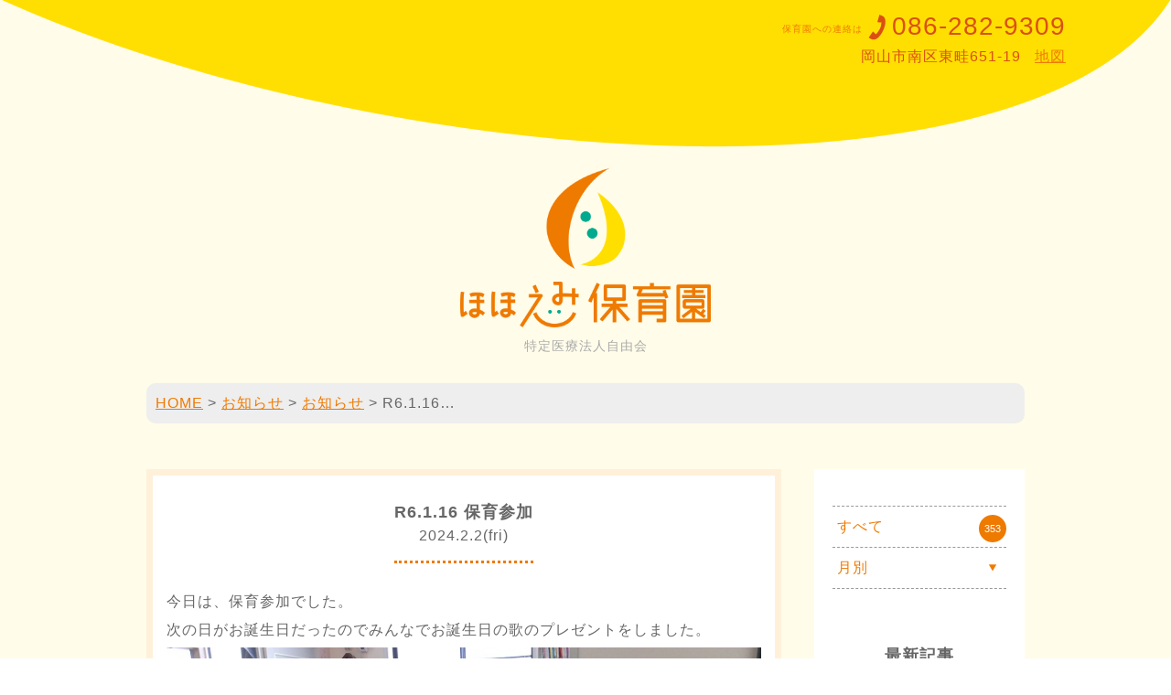

--- FILE ---
content_type: text/html; charset=UTF-8
request_url: https://hoiku.medical-jiyukai.jp/info/2623/
body_size: 6864
content:

<!doctype html>
<html lang="ja"
	prefix="og: https://ogp.me/ns#" >
<head>

<!-- Google tag (gtag.js) -->
<script async src="https://www.googletagmanager.com/gtag/js?id=G-TT24DJWQ29"></script>
<script>
  window.dataLayer = window.dataLayer || [];
  function gtag(){dataLayer.push(arguments);}
  gtag('js', new Date());

  gtag('config', 'G-TT24DJWQ29');
</script>

    <meta charset="UTF-8">
    <meta name="viewport" content="width=device-width">
    <meta http-equiv="x-ua-compatible" content="IE=10">
    <meta http-equiv="X-UA-TextLayoutMetrics" content="gdi">
    
    
    
    <link rel="stylesheet" href="https://hoiku.medical-jiyukai.jp/wp-content/themes/hohoemihoiku/css/normalize.css" />
    <link rel="stylesheet" href="https://hoiku.medical-jiyukai.jp/wp-content/themes/hohoemihoiku/style.css?20160820" />
    <link rel="stylesheet" media="only screen and (min-width: 599px)" href="https://hoiku.medical-jiyukai.jp/wp-content/themes/hohoemihoiku/css/pc.css?20160820" />
    <link rel="shortcut icon" href="https://hoiku.medical-jiyukai.jp/wp-content/themes/hohoemihoiku/favicon.ico" />

            
    
		<!-- All in One SEO 4.1.2.3 -->
		<title>R6.1.16 保育参加 | ほほえみ保育園</title>
		<meta name="description" content="今日は、保育参加でした。 次の日がお誕生日だったのでみんなでお誕生日の歌のプレゼントをしました。 お母さんが読んでくれる絵本は「とん とん とん」です。 大型絵本に子どもたちは吸い込まれるように真剣な顔で絵を見ています。 […]"/>
		<link rel="canonical" href="https://hoiku.medical-jiyukai.jp/info/2623/" />
		<meta property="og:site_name" content="ほほえみ保育園" />
		<meta property="og:type" content="article" />
		<meta property="og:title" content="R6.1.16 保育参加 | ほほえみ保育園" />
		<meta property="og:description" content="今日は、保育参加でした。 次の日がお誕生日だったのでみんなでお誕生日の歌のプレゼントをしました。 お母さんが読んでくれる絵本は「とん とん とん」です。 大型絵本に子どもたちは吸い込まれるように真剣な顔で絵を見ています。 […]" />
		<meta property="og:url" content="https://hoiku.medical-jiyukai.jp/info/2623/" />
		<meta property="og:image" content="https://hoiku.medical-jiyukai.jp/wp-content/uploads/2024/02/1-1.jpg" />
		<meta property="og:image:secure_url" content="https://hoiku.medical-jiyukai.jp/wp-content/uploads/2024/02/1-1.jpg" />
		<meta property="og:image:width" content="778" />
		<meta property="og:image:height" content="581" />
		<meta property="article:published_time" content="2024-02-02T01:57:43Z" />
		<meta property="article:modified_time" content="2024-02-02T01:57:44Z" />
		<meta name="twitter:card" content="summary" />
		<meta name="twitter:domain" content="hoiku.medical-jiyukai.jp" />
		<meta name="twitter:title" content="R6.1.16 保育参加 | ほほえみ保育園" />
		<meta name="twitter:description" content="今日は、保育参加でした。 次の日がお誕生日だったのでみんなでお誕生日の歌のプレゼントをしました。 お母さんが読んでくれる絵本は「とん とん とん」です。 大型絵本に子どもたちは吸い込まれるように真剣な顔で絵を見ています。 […]" />
		<meta name="twitter:image" content="https://hoiku.medical-jiyukai.jp/wp-content/uploads/2024/02/1-1.jpg" />
		<script type="application/ld+json" class="aioseo-schema">
			{"@context":"https:\/\/schema.org","@graph":[{"@type":"WebSite","@id":"https:\/\/hoiku.medical-jiyukai.jp\/#website","url":"https:\/\/hoiku.medical-jiyukai.jp\/","name":"\u307b\u307b\u3048\u307f\u4fdd\u80b2\u5712","description":"\u5ca1\u5c71\u5e02\u5357\u533a\u6771\u7566","publisher":{"@id":"https:\/\/hoiku.medical-jiyukai.jp\/#organization"}},{"@type":"Organization","@id":"https:\/\/hoiku.medical-jiyukai.jp\/#organization","name":"\u307b\u307b\u3048\u307f\u4fdd\u80b2\u5712","url":"https:\/\/hoiku.medical-jiyukai.jp\/"},{"@type":"BreadcrumbList","@id":"https:\/\/hoiku.medical-jiyukai.jp\/info\/2623\/#breadcrumblist","itemListElement":[{"@type":"ListItem","@id":"https:\/\/hoiku.medical-jiyukai.jp\/#listItem","position":"1","item":{"@type":"WebPage","@id":"https:\/\/hoiku.medical-jiyukai.jp\/","name":"\u30db\u30fc\u30e0","description":"\u533b\u7642\u6cd5\u4eba\u81ea\u7531\u4f1a\u304c\u904b\u55b6\u3059\u308b\u4fdd\u80b2\u5712\u3067\u3059\u3002\u533b\u7642\u6cd5\u4eba\u306a\u3089\u3067\u306f\u306e\u533b\u5e2b\u3001\u770b\u8b77\u5e2b\u3001\u7ba1\u7406\u6804\u990a\u58eb\u3001\u5065\u5eb7\u904b\u52d5\u6307\u5c0e\u58eb\u7b49\u306e\u5c02\u9580\u30b9\u30bf\u30c3\u30d5\u3078\u6c17\u8efd\u306b\u76f8\u8ac7\u3067\u304d\u308b\u74b0\u5883\u304c\u6574\u3063\u3066\u3044\u307e\u3059\u3002","url":"https:\/\/hoiku.medical-jiyukai.jp\/"},"nextItem":"https:\/\/hoiku.medical-jiyukai.jp\/info\/#listItem"},{"@type":"ListItem","@id":"https:\/\/hoiku.medical-jiyukai.jp\/info\/#listItem","position":"2","item":{"@type":"WebPage","@id":"https:\/\/hoiku.medical-jiyukai.jp\/info\/","name":"\u304a\u77e5\u3089\u305b","description":"\u4eca\u65e5\u306f\u3001\u4fdd\u80b2\u53c2\u52a0\u3067\u3057\u305f\u3002 \u6b21\u306e\u65e5\u304c\u304a\u8a95\u751f\u65e5\u3060\u3063\u305f\u306e\u3067\u307f\u3093\u306a\u3067\u304a\u8a95\u751f\u65e5\u306e\u6b4c\u306e\u30d7\u30ec\u30bc\u30f3\u30c8\u3092\u3057\u307e\u3057\u305f\u3002 \u304a\u6bcd\u3055\u3093\u304c\u8aad\u3093\u3067\u304f\u308c\u308b\u7d75\u672c\u306f\u300c\u3068\u3093 \u3068\u3093 \u3068\u3093\u300d\u3067\u3059\u3002 \u5927\u578b\u7d75\u672c\u306b\u5b50\u3069\u3082\u305f\u3061\u306f\u5438\u3044\u8fbc\u307e\u308c\u308b\u3088\u3046\u306b\u771f\u5263\u306a\u9854\u3067\u7d75\u3092\u898b\u3066\u3044\u307e\u3059\u3002 [\u2026]","url":"https:\/\/hoiku.medical-jiyukai.jp\/info\/"},"previousItem":"https:\/\/hoiku.medical-jiyukai.jp\/#listItem"}]},{"@type":"Person","@id":"https:\/\/hoiku.medical-jiyukai.jp\/author\/takenami\/#author","url":"https:\/\/hoiku.medical-jiyukai.jp\/author\/takenami\/","name":"\u6b66\u5357\u8cb4\u5927"},{"@type":"WebPage","@id":"https:\/\/hoiku.medical-jiyukai.jp\/info\/2623\/#webpage","url":"https:\/\/hoiku.medical-jiyukai.jp\/info\/2623\/","name":"R6.1.16 \u4fdd\u80b2\u53c2\u52a0 | \u307b\u307b\u3048\u307f\u4fdd\u80b2\u5712","description":"\u4eca\u65e5\u306f\u3001\u4fdd\u80b2\u53c2\u52a0\u3067\u3057\u305f\u3002 \u6b21\u306e\u65e5\u304c\u304a\u8a95\u751f\u65e5\u3060\u3063\u305f\u306e\u3067\u307f\u3093\u306a\u3067\u304a\u8a95\u751f\u65e5\u306e\u6b4c\u306e\u30d7\u30ec\u30bc\u30f3\u30c8\u3092\u3057\u307e\u3057\u305f\u3002 \u304a\u6bcd\u3055\u3093\u304c\u8aad\u3093\u3067\u304f\u308c\u308b\u7d75\u672c\u306f\u300c\u3068\u3093 \u3068\u3093 \u3068\u3093\u300d\u3067\u3059\u3002 \u5927\u578b\u7d75\u672c\u306b\u5b50\u3069\u3082\u305f\u3061\u306f\u5438\u3044\u8fbc\u307e\u308c\u308b\u3088\u3046\u306b\u771f\u5263\u306a\u9854\u3067\u7d75\u3092\u898b\u3066\u3044\u307e\u3059\u3002 [\u2026]","inLanguage":"ja","isPartOf":{"@id":"https:\/\/hoiku.medical-jiyukai.jp\/#website"},"breadcrumb":{"@id":"https:\/\/hoiku.medical-jiyukai.jp\/info\/2623\/#breadcrumblist"},"author":"https:\/\/hoiku.medical-jiyukai.jp\/info\/2623\/#author","creator":"https:\/\/hoiku.medical-jiyukai.jp\/info\/2623\/#author","datePublished":"2024-02-02T01:57:43+09:00","dateModified":"2024-02-02T01:57:44+09:00"},{"@type":"Article","@id":"https:\/\/hoiku.medical-jiyukai.jp\/info\/2623\/#article","name":"R6.1.16 \u4fdd\u80b2\u53c2\u52a0 | \u307b\u307b\u3048\u307f\u4fdd\u80b2\u5712","description":"\u4eca\u65e5\u306f\u3001\u4fdd\u80b2\u53c2\u52a0\u3067\u3057\u305f\u3002 \u6b21\u306e\u65e5\u304c\u304a\u8a95\u751f\u65e5\u3060\u3063\u305f\u306e\u3067\u307f\u3093\u306a\u3067\u304a\u8a95\u751f\u65e5\u306e\u6b4c\u306e\u30d7\u30ec\u30bc\u30f3\u30c8\u3092\u3057\u307e\u3057\u305f\u3002 \u304a\u6bcd\u3055\u3093\u304c\u8aad\u3093\u3067\u304f\u308c\u308b\u7d75\u672c\u306f\u300c\u3068\u3093 \u3068\u3093 \u3068\u3093\u300d\u3067\u3059\u3002 \u5927\u578b\u7d75\u672c\u306b\u5b50\u3069\u3082\u305f\u3061\u306f\u5438\u3044\u8fbc\u307e\u308c\u308b\u3088\u3046\u306b\u771f\u5263\u306a\u9854\u3067\u7d75\u3092\u898b\u3066\u3044\u307e\u3059\u3002 [\u2026]","headline":"R6.1.16 \u4fdd\u80b2\u53c2\u52a0","author":{"@id":"https:\/\/hoiku.medical-jiyukai.jp\/author\/takenami\/#author"},"publisher":{"@id":"https:\/\/hoiku.medical-jiyukai.jp\/#organization"},"datePublished":"2024-02-02T01:57:43+09:00","dateModified":"2024-02-02T01:57:44+09:00","articleSection":"\u304a\u77e5\u3089\u305b","mainEntityOfPage":{"@id":"https:\/\/hoiku.medical-jiyukai.jp\/info\/2623\/#webpage"},"isPartOf":{"@id":"https:\/\/hoiku.medical-jiyukai.jp\/info\/2623\/#webpage"},"image":{"@type":"ImageObject","@id":"https:\/\/hoiku.medical-jiyukai.jp\/#articleImage","url":"https:\/\/hoiku.medical-jiyukai.jp\/wp-content\/uploads\/2024\/02\/1-1.jpg","width":"778","height":"581"}}]}
		</script>
		<script type="text/javascript" >
			window.ga=window.ga||function(){(ga.q=ga.q||[]).push(arguments)};ga.l=+new Date;
			ga('create', "UA-55421283-5", 'auto');
			ga('send', 'pageview');
		</script>
		<script async src="https://www.google-analytics.com/analytics.js"></script>
		<!-- All in One SEO -->

<link rel='dns-prefetch' href='//www.google.com' />
<link rel='dns-prefetch' href='//s.w.org' />
		<script type="text/javascript">
			window._wpemojiSettings = {"baseUrl":"https:\/\/s.w.org\/images\/core\/emoji\/13.0.1\/72x72\/","ext":".png","svgUrl":"https:\/\/s.w.org\/images\/core\/emoji\/13.0.1\/svg\/","svgExt":".svg","source":{"concatemoji":"https:\/\/hoiku.medical-jiyukai.jp\/wp-includes\/js\/wp-emoji-release.min.js?ver=5.7.14"}};
			!function(e,a,t){var n,r,o,i=a.createElement("canvas"),p=i.getContext&&i.getContext("2d");function s(e,t){var a=String.fromCharCode;p.clearRect(0,0,i.width,i.height),p.fillText(a.apply(this,e),0,0);e=i.toDataURL();return p.clearRect(0,0,i.width,i.height),p.fillText(a.apply(this,t),0,0),e===i.toDataURL()}function c(e){var t=a.createElement("script");t.src=e,t.defer=t.type="text/javascript",a.getElementsByTagName("head")[0].appendChild(t)}for(o=Array("flag","emoji"),t.supports={everything:!0,everythingExceptFlag:!0},r=0;r<o.length;r++)t.supports[o[r]]=function(e){if(!p||!p.fillText)return!1;switch(p.textBaseline="top",p.font="600 32px Arial",e){case"flag":return s([127987,65039,8205,9895,65039],[127987,65039,8203,9895,65039])?!1:!s([55356,56826,55356,56819],[55356,56826,8203,55356,56819])&&!s([55356,57332,56128,56423,56128,56418,56128,56421,56128,56430,56128,56423,56128,56447],[55356,57332,8203,56128,56423,8203,56128,56418,8203,56128,56421,8203,56128,56430,8203,56128,56423,8203,56128,56447]);case"emoji":return!s([55357,56424,8205,55356,57212],[55357,56424,8203,55356,57212])}return!1}(o[r]),t.supports.everything=t.supports.everything&&t.supports[o[r]],"flag"!==o[r]&&(t.supports.everythingExceptFlag=t.supports.everythingExceptFlag&&t.supports[o[r]]);t.supports.everythingExceptFlag=t.supports.everythingExceptFlag&&!t.supports.flag,t.DOMReady=!1,t.readyCallback=function(){t.DOMReady=!0},t.supports.everything||(n=function(){t.readyCallback()},a.addEventListener?(a.addEventListener("DOMContentLoaded",n,!1),e.addEventListener("load",n,!1)):(e.attachEvent("onload",n),a.attachEvent("onreadystatechange",function(){"complete"===a.readyState&&t.readyCallback()})),(n=t.source||{}).concatemoji?c(n.concatemoji):n.wpemoji&&n.twemoji&&(c(n.twemoji),c(n.wpemoji)))}(window,document,window._wpemojiSettings);
		</script>
		<style type="text/css">
img.wp-smiley,
img.emoji {
	display: inline !important;
	border: none !important;
	box-shadow: none !important;
	height: 1em !important;
	width: 1em !important;
	margin: 0 .07em !important;
	vertical-align: -0.1em !important;
	background: none !important;
	padding: 0 !important;
}
</style>
	<link rel='stylesheet' id='wp-block-library-css'  href='https://hoiku.medical-jiyukai.jp/wp-includes/css/dist/block-library/style.min.css?ver=5.7.14' type='text/css' media='all' />
<link rel='stylesheet' id='contact-form-7-css'  href='https://hoiku.medical-jiyukai.jp/wp-content/plugins/contact-form-7/includes/css/styles.css?ver=5.4.1' type='text/css' media='all' />
<script type='text/javascript' src='https://hoiku.medical-jiyukai.jp/wp-content/themes/hohoemihoiku/js/jquery-3.0.0.min.js?ver=3.0.0' id='jquery-js'></script>
<script type='text/javascript' src='https://hoiku.medical-jiyukai.jp/wp-content/themes/hohoemihoiku/js/main.js?ver=5.7.14' id='main-js'></script>
<link rel="https://api.w.org/" href="https://hoiku.medical-jiyukai.jp/wp-json/" /><link rel="alternate" type="application/json" href="https://hoiku.medical-jiyukai.jp/wp-json/wp/v2/posts/2623" /><link rel="EditURI" type="application/rsd+xml" title="RSD" href="https://hoiku.medical-jiyukai.jp/xmlrpc.php?rsd" />
<link rel="wlwmanifest" type="application/wlwmanifest+xml" href="https://hoiku.medical-jiyukai.jp/wp-includes/wlwmanifest.xml" /> 
<link rel='shortlink' href='https://hoiku.medical-jiyukai.jp/?p=2623' />
<link rel="alternate" type="application/json+oembed" href="https://hoiku.medical-jiyukai.jp/wp-json/oembed/1.0/embed?url=https%3A%2F%2Fhoiku.medical-jiyukai.jp%2Finfo%2F2623%2F" />
<link rel="alternate" type="text/xml+oembed" href="https://hoiku.medical-jiyukai.jp/wp-json/oembed/1.0/embed?url=https%3A%2F%2Fhoiku.medical-jiyukai.jp%2Finfo%2F2623%2F&#038;format=xml" />

    <script src="https://code.createjs.com/createjs-2015.11.26.min.js"></script>
    <!--script src="//cdnjs.cloudflare.com/ajax/libs/velocity/1.2.2/velocity.min.js"></script-->
    
    <script type="text/javascript" src="//webfont.fontplus.jp/accessor/script/fontplus.js?i1zDHievhTM%3D&aa=1&ab=2" charset="utf-8"></script>

</head>

<body class="blog">

    <header id="top">

        <div id="header_top" class="wf1">
            <div><span>保育園への連絡は</span>
<div class="tel_icon"><img src="https://hoiku.medical-jiyukai.jp/wp-content/themes/hohoemihoiku/images/icon_tel.svg" alt="電話番号" /></div>
<span class="wf1 tel_number" data-tel="0862829309">086-282-9309</span><br /> <span class="add">岡山市南区東畦651-19</span> <a class="pagelink" href="#access">地図</a></div>        </div>
        <div id="header-bottom"></div>
        <div id="header_contents">
            <h1 id="logo"><a href="https://hoiku.medical-jiyukai.jp/"><img src="https://hoiku.medical-jiyukai.jp/wp-content/themes/hohoemihoiku/images/logo.png" alt=""></a><span class="wf1">特定医療法人自由会</span></h1>            
        </div>
        
    </header>


	<div id="content">
		<div class="container">

			<div class="breadcrumbs">
              <!-- Breadcrumb NavXT 6.6.0 -->
<span property="itemListElement" typeof="ListItem"><a property="item" typeof="WebPage" title="ほほえみ保育園へ移動" href="https://hoiku.medical-jiyukai.jp" class="home"><span property="name">HOME</span></a><meta property="position" content="1"></span> &gt; <span property="itemListElement" typeof="ListItem"><a property="item" typeof="WebPage" title="お知らせへ移動" href="https://hoiku.medical-jiyukai.jp/blog/" class="post-root post post-post"><span property="name">お知らせ</span></a><meta property="position" content="2"></span> &gt; <span property="itemListElement" typeof="ListItem"><a property="item" typeof="WebPage" title="お知らせのカテゴリーアーカイブへ移動" href="https://hoiku.medical-jiyukai.jp/category/info/" class="taxonomy category"><span property="name">お知らせ</span></a><meta property="position" content="3"></span> &gt; <span property="itemListElement" typeof="ListItem"><span property="name">R6.1.16&hellip;</span><meta property="position" content="4"></span>            </div>

			<section id="content_area">

				
						<article class="blog_kiji">
							<div class="kiji_title">
								<h1>R6.1.16 保育参加</h1>
								<time datetime="2024-02-02">2024.2.2<span class="youbi">(fri)</span></time>
							</div>
							<div>
								
<p>今日は、保育参加でした。</p>



<p>次の日がお誕生日だったのでみんなでお誕生日の歌のプレゼントをしました。</p>



<p></p>



<figure class="wp-block-image size-large"><img loading="lazy" width="778" height="581" src="https://hoiku.medical-jiyukai.jp/wp-content/uploads/2024/02/1-1.jpg" alt="" class="wp-image-2618" srcset="https://hoiku.medical-jiyukai.jp/wp-content/uploads/2024/02/1-1.jpg 778w, https://hoiku.medical-jiyukai.jp/wp-content/uploads/2024/02/1-1-300x224.jpg 300w, https://hoiku.medical-jiyukai.jp/wp-content/uploads/2024/02/1-1-768x574.jpg 768w" sizes="(max-width: 778px) 100vw, 778px" /></figure>



<p>お母さんが読んでくれる絵本は「とん とん とん」です。</p>



<p>大型絵本に子どもたちは吸い込まれるように真剣な顔で絵を見ています。</p>



<p></p>



<figure class="wp-block-image size-large"><img loading="lazy" width="778" height="581" src="https://hoiku.medical-jiyukai.jp/wp-content/uploads/2024/02/2-1.jpg" alt="" class="wp-image-2619" srcset="https://hoiku.medical-jiyukai.jp/wp-content/uploads/2024/02/2-1.jpg 778w, https://hoiku.medical-jiyukai.jp/wp-content/uploads/2024/02/2-1-300x224.jpg 300w, https://hoiku.medical-jiyukai.jp/wp-content/uploads/2024/02/2-1-768x574.jpg 768w" sizes="(max-width: 778px) 100vw, 778px" /></figure>



<p>おやつの後は園庭で遊びました。</p>



<p>園庭に行くと、マラソン！「寒さなんか吹っ飛ばすぞ！」</p>



<p></p>



<figure class="wp-block-image size-large"><img loading="lazy" width="778" height="581" src="https://hoiku.medical-jiyukai.jp/wp-content/uploads/2024/02/3-1.jpg" alt="" class="wp-image-2620" srcset="https://hoiku.medical-jiyukai.jp/wp-content/uploads/2024/02/3-1.jpg 778w, https://hoiku.medical-jiyukai.jp/wp-content/uploads/2024/02/3-1-300x224.jpg 300w, https://hoiku.medical-jiyukai.jp/wp-content/uploads/2024/02/3-1-768x574.jpg 768w" sizes="(max-width: 778px) 100vw, 778px" /></figure>



<p>しっぽとりもしたよ。お友だちのお尻についたしっぽを取りに力いっぱい走ります。</p>



<figure class="wp-block-image size-large"><img loading="lazy" width="778" height="581" src="https://hoiku.medical-jiyukai.jp/wp-content/uploads/2024/02/4-1.jpg" alt="" class="wp-image-2621" srcset="https://hoiku.medical-jiyukai.jp/wp-content/uploads/2024/02/4-1.jpg 778w, https://hoiku.medical-jiyukai.jp/wp-content/uploads/2024/02/4-1-300x224.jpg 300w, https://hoiku.medical-jiyukai.jp/wp-content/uploads/2024/02/4-1-768x574.jpg 768w" sizes="(max-width: 778px) 100vw, 778px" /></figure>



<p>お楽しみの後は、おいしい給食です。［魚の南蛮漬け、小松菜の煮浸し、すまし汁、果物］</p>



<figure class="wp-block-image size-large"><img loading="lazy" width="778" height="581" src="https://hoiku.medical-jiyukai.jp/wp-content/uploads/2024/02/5-1.jpg" alt="" class="wp-image-2622" srcset="https://hoiku.medical-jiyukai.jp/wp-content/uploads/2024/02/5-1.jpg 778w, https://hoiku.medical-jiyukai.jp/wp-content/uploads/2024/02/5-1-300x224.jpg 300w, https://hoiku.medical-jiyukai.jp/wp-content/uploads/2024/02/5-1-768x574.jpg 768w" sizes="(max-width: 778px) 100vw, 778px" /></figure>



<p>保育参加当日は、給食後親子で降園です。参加は希望者のみとしていますが、皆様の参加をお待ちしています。</p>
							</div>
						</article>

						<div id="kanren_blog">

															<div class="wrap_next">
									<span>＜ 新しい記事</span>
									<a href="https://hoiku.medical-jiyukai.jp/info/2626/">
										<article>
											<h1>R6.1.17保育参加</h1>
										</article>
									</a>
								</div>
															<div class="wrap_prev">
									<span>古い記事 ＞</span>
									<a href="https://hoiku.medical-jiyukai.jp/info/2616/">
										<article>
											<h1>R6.1.12　書き初めお楽しみ会</h1>
										</article>
									</a>
								</div>
													</div>

					
			</section>

			
		<div class="blog_nav">
			<ul>
                <li><a href="https://hoiku.medical-jiyukai.jp/blog/">すべて<span class="kijinum">353</span></a></li>
                <li>
                    <a href="" class="nengetsu">月別
                        <span class="icon-arrow-down2" style="display: inline-block;"></span>
                        <span class="icon-arrow-up2" style="display: none;"></span>
                    </a>
                    <ul class="nengetsu_list">
                        	<li><a href='https://hoiku.medical-jiyukai.jp/date/2026/01/'>2026年1月</a></li>
	<li><a href='https://hoiku.medical-jiyukai.jp/date/2025/12/'>2025年12月</a></li>
	<li><a href='https://hoiku.medical-jiyukai.jp/date/2025/11/'>2025年11月</a></li>
	<li><a href='https://hoiku.medical-jiyukai.jp/date/2025/10/'>2025年10月</a></li>
	<li><a href='https://hoiku.medical-jiyukai.jp/date/2025/09/'>2025年9月</a></li>
	<li><a href='https://hoiku.medical-jiyukai.jp/date/2025/08/'>2025年8月</a></li>
	<li><a href='https://hoiku.medical-jiyukai.jp/date/2025/07/'>2025年7月</a></li>
	<li><a href='https://hoiku.medical-jiyukai.jp/date/2025/06/'>2025年6月</a></li>
	<li><a href='https://hoiku.medical-jiyukai.jp/date/2025/05/'>2025年5月</a></li>
	<li><a href='https://hoiku.medical-jiyukai.jp/date/2025/04/'>2025年4月</a></li>
	<li><a href='https://hoiku.medical-jiyukai.jp/date/2025/02/'>2025年2月</a></li>
	<li><a href='https://hoiku.medical-jiyukai.jp/date/2025/01/'>2025年1月</a></li>
	<li><a href='https://hoiku.medical-jiyukai.jp/date/2024/12/'>2024年12月</a></li>
	<li><a href='https://hoiku.medical-jiyukai.jp/date/2024/11/'>2024年11月</a></li>
	<li><a href='https://hoiku.medical-jiyukai.jp/date/2024/10/'>2024年10月</a></li>
	<li><a href='https://hoiku.medical-jiyukai.jp/date/2024/09/'>2024年9月</a></li>
	<li><a href='https://hoiku.medical-jiyukai.jp/date/2024/08/'>2024年8月</a></li>
	<li><a href='https://hoiku.medical-jiyukai.jp/date/2024/07/'>2024年7月</a></li>
	<li><a href='https://hoiku.medical-jiyukai.jp/date/2024/06/'>2024年6月</a></li>
	<li><a href='https://hoiku.medical-jiyukai.jp/date/2024/05/'>2024年5月</a></li>
	<li><a href='https://hoiku.medical-jiyukai.jp/date/2024/04/'>2024年4月</a></li>
	<li><a href='https://hoiku.medical-jiyukai.jp/date/2024/03/'>2024年3月</a></li>
	<li><a href='https://hoiku.medical-jiyukai.jp/date/2024/02/'>2024年2月</a></li>
	<li><a href='https://hoiku.medical-jiyukai.jp/date/2024/01/'>2024年1月</a></li>
	<li><a href='https://hoiku.medical-jiyukai.jp/date/2023/12/'>2023年12月</a></li>
	<li><a href='https://hoiku.medical-jiyukai.jp/date/2023/11/'>2023年11月</a></li>
	<li><a href='https://hoiku.medical-jiyukai.jp/date/2023/10/'>2023年10月</a></li>
	<li><a href='https://hoiku.medical-jiyukai.jp/date/2023/09/'>2023年9月</a></li>
	<li><a href='https://hoiku.medical-jiyukai.jp/date/2023/08/'>2023年8月</a></li>
	<li><a href='https://hoiku.medical-jiyukai.jp/date/2023/07/'>2023年7月</a></li>
	<li><a href='https://hoiku.medical-jiyukai.jp/date/2023/05/'>2023年5月</a></li>
	<li><a href='https://hoiku.medical-jiyukai.jp/date/2023/04/'>2023年4月</a></li>
	<li><a href='https://hoiku.medical-jiyukai.jp/date/2023/03/'>2023年3月</a></li>
	<li><a href='https://hoiku.medical-jiyukai.jp/date/2023/02/'>2023年2月</a></li>
	<li><a href='https://hoiku.medical-jiyukai.jp/date/2022/12/'>2022年12月</a></li>
	<li><a href='https://hoiku.medical-jiyukai.jp/date/2022/11/'>2022年11月</a></li>
	<li><a href='https://hoiku.medical-jiyukai.jp/date/2022/10/'>2022年10月</a></li>
	<li><a href='https://hoiku.medical-jiyukai.jp/date/2022/08/'>2022年8月</a></li>
	<li><a href='https://hoiku.medical-jiyukai.jp/date/2022/07/'>2022年7月</a></li>
	<li><a href='https://hoiku.medical-jiyukai.jp/date/2022/06/'>2022年6月</a></li>
	<li><a href='https://hoiku.medical-jiyukai.jp/date/2022/05/'>2022年5月</a></li>
	<li><a href='https://hoiku.medical-jiyukai.jp/date/2022/04/'>2022年4月</a></li>
	<li><a href='https://hoiku.medical-jiyukai.jp/date/2022/02/'>2022年2月</a></li>
	<li><a href='https://hoiku.medical-jiyukai.jp/date/2022/01/'>2022年1月</a></li>
	<li><a href='https://hoiku.medical-jiyukai.jp/date/2021/12/'>2021年12月</a></li>
	<li><a href='https://hoiku.medical-jiyukai.jp/date/2021/11/'>2021年11月</a></li>
	<li><a href='https://hoiku.medical-jiyukai.jp/date/2021/10/'>2021年10月</a></li>
	<li><a href='https://hoiku.medical-jiyukai.jp/date/2021/09/'>2021年9月</a></li>
	<li><a href='https://hoiku.medical-jiyukai.jp/date/2021/08/'>2021年8月</a></li>
	<li><a href='https://hoiku.medical-jiyukai.jp/date/2021/07/'>2021年7月</a></li>
	<li><a href='https://hoiku.medical-jiyukai.jp/date/2021/05/'>2021年5月</a></li>
	<li><a href='https://hoiku.medical-jiyukai.jp/date/2021/04/'>2021年4月</a></li>
	<li><a href='https://hoiku.medical-jiyukai.jp/date/2021/03/'>2021年3月</a></li>
	<li><a href='https://hoiku.medical-jiyukai.jp/date/2021/02/'>2021年2月</a></li>
	<li><a href='https://hoiku.medical-jiyukai.jp/date/2021/01/'>2021年1月</a></li>
	<li><a href='https://hoiku.medical-jiyukai.jp/date/2020/12/'>2020年12月</a></li>
	<li><a href='https://hoiku.medical-jiyukai.jp/date/2020/11/'>2020年11月</a></li>
	<li><a href='https://hoiku.medical-jiyukai.jp/date/2020/10/'>2020年10月</a></li>
	<li><a href='https://hoiku.medical-jiyukai.jp/date/2020/09/'>2020年9月</a></li>
	<li><a href='https://hoiku.medical-jiyukai.jp/date/2020/08/'>2020年8月</a></li>
	<li><a href='https://hoiku.medical-jiyukai.jp/date/2020/07/'>2020年7月</a></li>
	<li><a href='https://hoiku.medical-jiyukai.jp/date/2020/04/'>2020年4月</a></li>
	<li><a href='https://hoiku.medical-jiyukai.jp/date/2020/03/'>2020年3月</a></li>
	<li><a href='https://hoiku.medical-jiyukai.jp/date/2020/02/'>2020年2月</a></li>
	<li><a href='https://hoiku.medical-jiyukai.jp/date/2020/01/'>2020年1月</a></li>
	<li><a href='https://hoiku.medical-jiyukai.jp/date/2019/11/'>2019年11月</a></li>
	<li><a href='https://hoiku.medical-jiyukai.jp/date/2019/10/'>2019年10月</a></li>
	<li><a href='https://hoiku.medical-jiyukai.jp/date/2019/09/'>2019年9月</a></li>
	<li><a href='https://hoiku.medical-jiyukai.jp/date/2019/08/'>2019年8月</a></li>
	<li><a href='https://hoiku.medical-jiyukai.jp/date/2019/07/'>2019年7月</a></li>
	<li><a href='https://hoiku.medical-jiyukai.jp/date/2019/06/'>2019年6月</a></li>
	<li><a href='https://hoiku.medical-jiyukai.jp/date/2019/05/'>2019年5月</a></li>
	<li><a href='https://hoiku.medical-jiyukai.jp/date/2019/04/'>2019年4月</a></li>
	<li><a href='https://hoiku.medical-jiyukai.jp/date/2019/03/'>2019年3月</a></li>
	<li><a href='https://hoiku.medical-jiyukai.jp/date/2019/02/'>2019年2月</a></li>
	<li><a href='https://hoiku.medical-jiyukai.jp/date/2018/12/'>2018年12月</a></li>
	<li><a href='https://hoiku.medical-jiyukai.jp/date/2018/11/'>2018年11月</a></li>
	<li><a href='https://hoiku.medical-jiyukai.jp/date/2018/10/'>2018年10月</a></li>
	<li><a href='https://hoiku.medical-jiyukai.jp/date/2018/08/'>2018年8月</a></li>
	<li><a href='https://hoiku.medical-jiyukai.jp/date/2018/07/'>2018年7月</a></li>
	<li><a href='https://hoiku.medical-jiyukai.jp/date/2018/05/'>2018年5月</a></li>
	<li><a href='https://hoiku.medical-jiyukai.jp/date/2018/04/'>2018年4月</a></li>
	<li><a href='https://hoiku.medical-jiyukai.jp/date/2018/03/'>2018年3月</a></li>
	<li><a href='https://hoiku.medical-jiyukai.jp/date/2018/01/'>2018年1月</a></li>
	<li><a href='https://hoiku.medical-jiyukai.jp/date/2017/12/'>2017年12月</a></li>
	<li><a href='https://hoiku.medical-jiyukai.jp/date/2017/11/'>2017年11月</a></li>
	<li><a href='https://hoiku.medical-jiyukai.jp/date/2017/10/'>2017年10月</a></li>
	<li><a href='https://hoiku.medical-jiyukai.jp/date/2017/09/'>2017年9月</a></li>
	<li><a href='https://hoiku.medical-jiyukai.jp/date/2017/08/'>2017年8月</a></li>
	<li><a href='https://hoiku.medical-jiyukai.jp/date/2017/07/'>2017年7月</a></li>
	<li><a href='https://hoiku.medical-jiyukai.jp/date/2017/06/'>2017年6月</a></li>
	<li><a href='https://hoiku.medical-jiyukai.jp/date/2017/05/'>2017年5月</a></li>
	<li><a href='https://hoiku.medical-jiyukai.jp/date/2017/04/'>2017年4月</a></li>
	<li><a href='https://hoiku.medical-jiyukai.jp/date/2017/03/'>2017年3月</a></li>
	<li><a href='https://hoiku.medical-jiyukai.jp/date/2017/02/'>2017年2月</a></li>
	<li><a href='https://hoiku.medical-jiyukai.jp/date/2017/01/'>2017年1月</a></li>
	<li><a href='https://hoiku.medical-jiyukai.jp/date/2016/12/'>2016年12月</a></li>
	<li><a href='https://hoiku.medical-jiyukai.jp/date/2016/11/'>2016年11月</a></li>
	<li><a href='https://hoiku.medical-jiyukai.jp/date/2016/09/'>2016年9月</a></li>
	<li><a href='https://hoiku.medical-jiyukai.jp/date/2016/08/'>2016年8月</a></li>
                    </ul>
                </li>
            </ul>

			
				<h2 class="saishin">最新記事</h2>
				<ul class="saishin_list">
											<li><a href="https://hoiku.medical-jiyukai.jp/info/3312/">2026.1.6<br>R7.12.24　クリスマスお楽しみ会</a></li>
											<li><a href="https://hoiku.medical-jiyukai.jp/info/3296/">2026.1.6<br>R7.12.19 保育参加</a></li>
											<li><a href="https://hoiku.medical-jiyukai.jp/info/3288/">2026.1.6<br>R7.12.15　保育参加</a></li>
											<li><a href="https://hoiku.medical-jiyukai.jp/info/3279/">2026.1.6<br>R7.12.12 絵本読み聞かせ</a></li>
											<li><a href="https://hoiku.medical-jiyukai.jp/info/3267/">2025.12.2<br>R7.11.18　チューリップの球根を植えたよ</a></li>
									</ul>
			
		</div>


		</div>
	</div>



	<footer>
		<div class="kugiri_img"></div>
		<p class="copyright">copyright 2016 <a href="http://medical-jiyukai.jp/" target="_blank">特定医療法人自由会</a>, All rights reserved.</p>
	</footer>

	<script type='text/javascript' src='https://hoiku.medical-jiyukai.jp/wp-includes/js/dist/vendor/wp-polyfill.min.js?ver=7.4.4' id='wp-polyfill-js'></script>
<script type='text/javascript' id='wp-polyfill-js-after'>
( 'fetch' in window ) || document.write( '<script src="https://hoiku.medical-jiyukai.jp/wp-includes/js/dist/vendor/wp-polyfill-fetch.min.js?ver=3.0.0"></scr' + 'ipt>' );( document.contains ) || document.write( '<script src="https://hoiku.medical-jiyukai.jp/wp-includes/js/dist/vendor/wp-polyfill-node-contains.min.js?ver=3.42.0"></scr' + 'ipt>' );( window.DOMRect ) || document.write( '<script src="https://hoiku.medical-jiyukai.jp/wp-includes/js/dist/vendor/wp-polyfill-dom-rect.min.js?ver=3.42.0"></scr' + 'ipt>' );( window.URL && window.URL.prototype && window.URLSearchParams ) || document.write( '<script src="https://hoiku.medical-jiyukai.jp/wp-includes/js/dist/vendor/wp-polyfill-url.min.js?ver=3.6.4"></scr' + 'ipt>' );( window.FormData && window.FormData.prototype.keys ) || document.write( '<script src="https://hoiku.medical-jiyukai.jp/wp-includes/js/dist/vendor/wp-polyfill-formdata.min.js?ver=3.0.12"></scr' + 'ipt>' );( Element.prototype.matches && Element.prototype.closest ) || document.write( '<script src="https://hoiku.medical-jiyukai.jp/wp-includes/js/dist/vendor/wp-polyfill-element-closest.min.js?ver=2.0.2"></scr' + 'ipt>' );( 'objectFit' in document.documentElement.style ) || document.write( '<script src="https://hoiku.medical-jiyukai.jp/wp-includes/js/dist/vendor/wp-polyfill-object-fit.min.js?ver=2.3.4"></scr' + 'ipt>' );
</script>
<script type='text/javascript' id='contact-form-7-js-extra'>
/* <![CDATA[ */
var wpcf7 = {"api":{"root":"https:\/\/hoiku.medical-jiyukai.jp\/wp-json\/","namespace":"contact-form-7\/v1"}};
/* ]]> */
</script>
<script type='text/javascript' src='https://hoiku.medical-jiyukai.jp/wp-content/plugins/contact-form-7/includes/js/index.js?ver=5.4.1' id='contact-form-7-js'></script>
<script type='text/javascript' src='https://www.google.com/recaptcha/api.js?render=6LdCV7IUAAAAAAj7BI8HOsP18FVzhDGe22BlOee8&#038;ver=3.0' id='google-recaptcha-js'></script>
<script type='text/javascript' id='wpcf7-recaptcha-js-extra'>
/* <![CDATA[ */
var wpcf7_recaptcha = {"sitekey":"6LdCV7IUAAAAAAj7BI8HOsP18FVzhDGe22BlOee8","actions":{"homepage":"homepage","contactform":"contactform"}};
/* ]]> */
</script>
<script type='text/javascript' src='https://hoiku.medical-jiyukai.jp/wp-content/plugins/contact-form-7/modules/recaptcha/index.js?ver=5.4.1' id='wpcf7-recaptcha-js'></script>
<script type='text/javascript' src='https://hoiku.medical-jiyukai.jp/wp-includes/js/wp-embed.min.js?ver=5.7.14' id='wp-embed-js'></script>

</body>
</html>



--- FILE ---
content_type: text/html; charset=utf-8
request_url: https://www.google.com/recaptcha/api2/anchor?ar=1&k=6LdCV7IUAAAAAAj7BI8HOsP18FVzhDGe22BlOee8&co=aHR0cHM6Ly9ob2lrdS5tZWRpY2FsLWppeXVrYWkuanA6NDQz&hl=en&v=PoyoqOPhxBO7pBk68S4YbpHZ&size=invisible&anchor-ms=20000&execute-ms=30000&cb=4c9tpqk08xuo
body_size: 48761
content:
<!DOCTYPE HTML><html dir="ltr" lang="en"><head><meta http-equiv="Content-Type" content="text/html; charset=UTF-8">
<meta http-equiv="X-UA-Compatible" content="IE=edge">
<title>reCAPTCHA</title>
<style type="text/css">
/* cyrillic-ext */
@font-face {
  font-family: 'Roboto';
  font-style: normal;
  font-weight: 400;
  font-stretch: 100%;
  src: url(//fonts.gstatic.com/s/roboto/v48/KFO7CnqEu92Fr1ME7kSn66aGLdTylUAMa3GUBHMdazTgWw.woff2) format('woff2');
  unicode-range: U+0460-052F, U+1C80-1C8A, U+20B4, U+2DE0-2DFF, U+A640-A69F, U+FE2E-FE2F;
}
/* cyrillic */
@font-face {
  font-family: 'Roboto';
  font-style: normal;
  font-weight: 400;
  font-stretch: 100%;
  src: url(//fonts.gstatic.com/s/roboto/v48/KFO7CnqEu92Fr1ME7kSn66aGLdTylUAMa3iUBHMdazTgWw.woff2) format('woff2');
  unicode-range: U+0301, U+0400-045F, U+0490-0491, U+04B0-04B1, U+2116;
}
/* greek-ext */
@font-face {
  font-family: 'Roboto';
  font-style: normal;
  font-weight: 400;
  font-stretch: 100%;
  src: url(//fonts.gstatic.com/s/roboto/v48/KFO7CnqEu92Fr1ME7kSn66aGLdTylUAMa3CUBHMdazTgWw.woff2) format('woff2');
  unicode-range: U+1F00-1FFF;
}
/* greek */
@font-face {
  font-family: 'Roboto';
  font-style: normal;
  font-weight: 400;
  font-stretch: 100%;
  src: url(//fonts.gstatic.com/s/roboto/v48/KFO7CnqEu92Fr1ME7kSn66aGLdTylUAMa3-UBHMdazTgWw.woff2) format('woff2');
  unicode-range: U+0370-0377, U+037A-037F, U+0384-038A, U+038C, U+038E-03A1, U+03A3-03FF;
}
/* math */
@font-face {
  font-family: 'Roboto';
  font-style: normal;
  font-weight: 400;
  font-stretch: 100%;
  src: url(//fonts.gstatic.com/s/roboto/v48/KFO7CnqEu92Fr1ME7kSn66aGLdTylUAMawCUBHMdazTgWw.woff2) format('woff2');
  unicode-range: U+0302-0303, U+0305, U+0307-0308, U+0310, U+0312, U+0315, U+031A, U+0326-0327, U+032C, U+032F-0330, U+0332-0333, U+0338, U+033A, U+0346, U+034D, U+0391-03A1, U+03A3-03A9, U+03B1-03C9, U+03D1, U+03D5-03D6, U+03F0-03F1, U+03F4-03F5, U+2016-2017, U+2034-2038, U+203C, U+2040, U+2043, U+2047, U+2050, U+2057, U+205F, U+2070-2071, U+2074-208E, U+2090-209C, U+20D0-20DC, U+20E1, U+20E5-20EF, U+2100-2112, U+2114-2115, U+2117-2121, U+2123-214F, U+2190, U+2192, U+2194-21AE, U+21B0-21E5, U+21F1-21F2, U+21F4-2211, U+2213-2214, U+2216-22FF, U+2308-230B, U+2310, U+2319, U+231C-2321, U+2336-237A, U+237C, U+2395, U+239B-23B7, U+23D0, U+23DC-23E1, U+2474-2475, U+25AF, U+25B3, U+25B7, U+25BD, U+25C1, U+25CA, U+25CC, U+25FB, U+266D-266F, U+27C0-27FF, U+2900-2AFF, U+2B0E-2B11, U+2B30-2B4C, U+2BFE, U+3030, U+FF5B, U+FF5D, U+1D400-1D7FF, U+1EE00-1EEFF;
}
/* symbols */
@font-face {
  font-family: 'Roboto';
  font-style: normal;
  font-weight: 400;
  font-stretch: 100%;
  src: url(//fonts.gstatic.com/s/roboto/v48/KFO7CnqEu92Fr1ME7kSn66aGLdTylUAMaxKUBHMdazTgWw.woff2) format('woff2');
  unicode-range: U+0001-000C, U+000E-001F, U+007F-009F, U+20DD-20E0, U+20E2-20E4, U+2150-218F, U+2190, U+2192, U+2194-2199, U+21AF, U+21E6-21F0, U+21F3, U+2218-2219, U+2299, U+22C4-22C6, U+2300-243F, U+2440-244A, U+2460-24FF, U+25A0-27BF, U+2800-28FF, U+2921-2922, U+2981, U+29BF, U+29EB, U+2B00-2BFF, U+4DC0-4DFF, U+FFF9-FFFB, U+10140-1018E, U+10190-1019C, U+101A0, U+101D0-101FD, U+102E0-102FB, U+10E60-10E7E, U+1D2C0-1D2D3, U+1D2E0-1D37F, U+1F000-1F0FF, U+1F100-1F1AD, U+1F1E6-1F1FF, U+1F30D-1F30F, U+1F315, U+1F31C, U+1F31E, U+1F320-1F32C, U+1F336, U+1F378, U+1F37D, U+1F382, U+1F393-1F39F, U+1F3A7-1F3A8, U+1F3AC-1F3AF, U+1F3C2, U+1F3C4-1F3C6, U+1F3CA-1F3CE, U+1F3D4-1F3E0, U+1F3ED, U+1F3F1-1F3F3, U+1F3F5-1F3F7, U+1F408, U+1F415, U+1F41F, U+1F426, U+1F43F, U+1F441-1F442, U+1F444, U+1F446-1F449, U+1F44C-1F44E, U+1F453, U+1F46A, U+1F47D, U+1F4A3, U+1F4B0, U+1F4B3, U+1F4B9, U+1F4BB, U+1F4BF, U+1F4C8-1F4CB, U+1F4D6, U+1F4DA, U+1F4DF, U+1F4E3-1F4E6, U+1F4EA-1F4ED, U+1F4F7, U+1F4F9-1F4FB, U+1F4FD-1F4FE, U+1F503, U+1F507-1F50B, U+1F50D, U+1F512-1F513, U+1F53E-1F54A, U+1F54F-1F5FA, U+1F610, U+1F650-1F67F, U+1F687, U+1F68D, U+1F691, U+1F694, U+1F698, U+1F6AD, U+1F6B2, U+1F6B9-1F6BA, U+1F6BC, U+1F6C6-1F6CF, U+1F6D3-1F6D7, U+1F6E0-1F6EA, U+1F6F0-1F6F3, U+1F6F7-1F6FC, U+1F700-1F7FF, U+1F800-1F80B, U+1F810-1F847, U+1F850-1F859, U+1F860-1F887, U+1F890-1F8AD, U+1F8B0-1F8BB, U+1F8C0-1F8C1, U+1F900-1F90B, U+1F93B, U+1F946, U+1F984, U+1F996, U+1F9E9, U+1FA00-1FA6F, U+1FA70-1FA7C, U+1FA80-1FA89, U+1FA8F-1FAC6, U+1FACE-1FADC, U+1FADF-1FAE9, U+1FAF0-1FAF8, U+1FB00-1FBFF;
}
/* vietnamese */
@font-face {
  font-family: 'Roboto';
  font-style: normal;
  font-weight: 400;
  font-stretch: 100%;
  src: url(//fonts.gstatic.com/s/roboto/v48/KFO7CnqEu92Fr1ME7kSn66aGLdTylUAMa3OUBHMdazTgWw.woff2) format('woff2');
  unicode-range: U+0102-0103, U+0110-0111, U+0128-0129, U+0168-0169, U+01A0-01A1, U+01AF-01B0, U+0300-0301, U+0303-0304, U+0308-0309, U+0323, U+0329, U+1EA0-1EF9, U+20AB;
}
/* latin-ext */
@font-face {
  font-family: 'Roboto';
  font-style: normal;
  font-weight: 400;
  font-stretch: 100%;
  src: url(//fonts.gstatic.com/s/roboto/v48/KFO7CnqEu92Fr1ME7kSn66aGLdTylUAMa3KUBHMdazTgWw.woff2) format('woff2');
  unicode-range: U+0100-02BA, U+02BD-02C5, U+02C7-02CC, U+02CE-02D7, U+02DD-02FF, U+0304, U+0308, U+0329, U+1D00-1DBF, U+1E00-1E9F, U+1EF2-1EFF, U+2020, U+20A0-20AB, U+20AD-20C0, U+2113, U+2C60-2C7F, U+A720-A7FF;
}
/* latin */
@font-face {
  font-family: 'Roboto';
  font-style: normal;
  font-weight: 400;
  font-stretch: 100%;
  src: url(//fonts.gstatic.com/s/roboto/v48/KFO7CnqEu92Fr1ME7kSn66aGLdTylUAMa3yUBHMdazQ.woff2) format('woff2');
  unicode-range: U+0000-00FF, U+0131, U+0152-0153, U+02BB-02BC, U+02C6, U+02DA, U+02DC, U+0304, U+0308, U+0329, U+2000-206F, U+20AC, U+2122, U+2191, U+2193, U+2212, U+2215, U+FEFF, U+FFFD;
}
/* cyrillic-ext */
@font-face {
  font-family: 'Roboto';
  font-style: normal;
  font-weight: 500;
  font-stretch: 100%;
  src: url(//fonts.gstatic.com/s/roboto/v48/KFO7CnqEu92Fr1ME7kSn66aGLdTylUAMa3GUBHMdazTgWw.woff2) format('woff2');
  unicode-range: U+0460-052F, U+1C80-1C8A, U+20B4, U+2DE0-2DFF, U+A640-A69F, U+FE2E-FE2F;
}
/* cyrillic */
@font-face {
  font-family: 'Roboto';
  font-style: normal;
  font-weight: 500;
  font-stretch: 100%;
  src: url(//fonts.gstatic.com/s/roboto/v48/KFO7CnqEu92Fr1ME7kSn66aGLdTylUAMa3iUBHMdazTgWw.woff2) format('woff2');
  unicode-range: U+0301, U+0400-045F, U+0490-0491, U+04B0-04B1, U+2116;
}
/* greek-ext */
@font-face {
  font-family: 'Roboto';
  font-style: normal;
  font-weight: 500;
  font-stretch: 100%;
  src: url(//fonts.gstatic.com/s/roboto/v48/KFO7CnqEu92Fr1ME7kSn66aGLdTylUAMa3CUBHMdazTgWw.woff2) format('woff2');
  unicode-range: U+1F00-1FFF;
}
/* greek */
@font-face {
  font-family: 'Roboto';
  font-style: normal;
  font-weight: 500;
  font-stretch: 100%;
  src: url(//fonts.gstatic.com/s/roboto/v48/KFO7CnqEu92Fr1ME7kSn66aGLdTylUAMa3-UBHMdazTgWw.woff2) format('woff2');
  unicode-range: U+0370-0377, U+037A-037F, U+0384-038A, U+038C, U+038E-03A1, U+03A3-03FF;
}
/* math */
@font-face {
  font-family: 'Roboto';
  font-style: normal;
  font-weight: 500;
  font-stretch: 100%;
  src: url(//fonts.gstatic.com/s/roboto/v48/KFO7CnqEu92Fr1ME7kSn66aGLdTylUAMawCUBHMdazTgWw.woff2) format('woff2');
  unicode-range: U+0302-0303, U+0305, U+0307-0308, U+0310, U+0312, U+0315, U+031A, U+0326-0327, U+032C, U+032F-0330, U+0332-0333, U+0338, U+033A, U+0346, U+034D, U+0391-03A1, U+03A3-03A9, U+03B1-03C9, U+03D1, U+03D5-03D6, U+03F0-03F1, U+03F4-03F5, U+2016-2017, U+2034-2038, U+203C, U+2040, U+2043, U+2047, U+2050, U+2057, U+205F, U+2070-2071, U+2074-208E, U+2090-209C, U+20D0-20DC, U+20E1, U+20E5-20EF, U+2100-2112, U+2114-2115, U+2117-2121, U+2123-214F, U+2190, U+2192, U+2194-21AE, U+21B0-21E5, U+21F1-21F2, U+21F4-2211, U+2213-2214, U+2216-22FF, U+2308-230B, U+2310, U+2319, U+231C-2321, U+2336-237A, U+237C, U+2395, U+239B-23B7, U+23D0, U+23DC-23E1, U+2474-2475, U+25AF, U+25B3, U+25B7, U+25BD, U+25C1, U+25CA, U+25CC, U+25FB, U+266D-266F, U+27C0-27FF, U+2900-2AFF, U+2B0E-2B11, U+2B30-2B4C, U+2BFE, U+3030, U+FF5B, U+FF5D, U+1D400-1D7FF, U+1EE00-1EEFF;
}
/* symbols */
@font-face {
  font-family: 'Roboto';
  font-style: normal;
  font-weight: 500;
  font-stretch: 100%;
  src: url(//fonts.gstatic.com/s/roboto/v48/KFO7CnqEu92Fr1ME7kSn66aGLdTylUAMaxKUBHMdazTgWw.woff2) format('woff2');
  unicode-range: U+0001-000C, U+000E-001F, U+007F-009F, U+20DD-20E0, U+20E2-20E4, U+2150-218F, U+2190, U+2192, U+2194-2199, U+21AF, U+21E6-21F0, U+21F3, U+2218-2219, U+2299, U+22C4-22C6, U+2300-243F, U+2440-244A, U+2460-24FF, U+25A0-27BF, U+2800-28FF, U+2921-2922, U+2981, U+29BF, U+29EB, U+2B00-2BFF, U+4DC0-4DFF, U+FFF9-FFFB, U+10140-1018E, U+10190-1019C, U+101A0, U+101D0-101FD, U+102E0-102FB, U+10E60-10E7E, U+1D2C0-1D2D3, U+1D2E0-1D37F, U+1F000-1F0FF, U+1F100-1F1AD, U+1F1E6-1F1FF, U+1F30D-1F30F, U+1F315, U+1F31C, U+1F31E, U+1F320-1F32C, U+1F336, U+1F378, U+1F37D, U+1F382, U+1F393-1F39F, U+1F3A7-1F3A8, U+1F3AC-1F3AF, U+1F3C2, U+1F3C4-1F3C6, U+1F3CA-1F3CE, U+1F3D4-1F3E0, U+1F3ED, U+1F3F1-1F3F3, U+1F3F5-1F3F7, U+1F408, U+1F415, U+1F41F, U+1F426, U+1F43F, U+1F441-1F442, U+1F444, U+1F446-1F449, U+1F44C-1F44E, U+1F453, U+1F46A, U+1F47D, U+1F4A3, U+1F4B0, U+1F4B3, U+1F4B9, U+1F4BB, U+1F4BF, U+1F4C8-1F4CB, U+1F4D6, U+1F4DA, U+1F4DF, U+1F4E3-1F4E6, U+1F4EA-1F4ED, U+1F4F7, U+1F4F9-1F4FB, U+1F4FD-1F4FE, U+1F503, U+1F507-1F50B, U+1F50D, U+1F512-1F513, U+1F53E-1F54A, U+1F54F-1F5FA, U+1F610, U+1F650-1F67F, U+1F687, U+1F68D, U+1F691, U+1F694, U+1F698, U+1F6AD, U+1F6B2, U+1F6B9-1F6BA, U+1F6BC, U+1F6C6-1F6CF, U+1F6D3-1F6D7, U+1F6E0-1F6EA, U+1F6F0-1F6F3, U+1F6F7-1F6FC, U+1F700-1F7FF, U+1F800-1F80B, U+1F810-1F847, U+1F850-1F859, U+1F860-1F887, U+1F890-1F8AD, U+1F8B0-1F8BB, U+1F8C0-1F8C1, U+1F900-1F90B, U+1F93B, U+1F946, U+1F984, U+1F996, U+1F9E9, U+1FA00-1FA6F, U+1FA70-1FA7C, U+1FA80-1FA89, U+1FA8F-1FAC6, U+1FACE-1FADC, U+1FADF-1FAE9, U+1FAF0-1FAF8, U+1FB00-1FBFF;
}
/* vietnamese */
@font-face {
  font-family: 'Roboto';
  font-style: normal;
  font-weight: 500;
  font-stretch: 100%;
  src: url(//fonts.gstatic.com/s/roboto/v48/KFO7CnqEu92Fr1ME7kSn66aGLdTylUAMa3OUBHMdazTgWw.woff2) format('woff2');
  unicode-range: U+0102-0103, U+0110-0111, U+0128-0129, U+0168-0169, U+01A0-01A1, U+01AF-01B0, U+0300-0301, U+0303-0304, U+0308-0309, U+0323, U+0329, U+1EA0-1EF9, U+20AB;
}
/* latin-ext */
@font-face {
  font-family: 'Roboto';
  font-style: normal;
  font-weight: 500;
  font-stretch: 100%;
  src: url(//fonts.gstatic.com/s/roboto/v48/KFO7CnqEu92Fr1ME7kSn66aGLdTylUAMa3KUBHMdazTgWw.woff2) format('woff2');
  unicode-range: U+0100-02BA, U+02BD-02C5, U+02C7-02CC, U+02CE-02D7, U+02DD-02FF, U+0304, U+0308, U+0329, U+1D00-1DBF, U+1E00-1E9F, U+1EF2-1EFF, U+2020, U+20A0-20AB, U+20AD-20C0, U+2113, U+2C60-2C7F, U+A720-A7FF;
}
/* latin */
@font-face {
  font-family: 'Roboto';
  font-style: normal;
  font-weight: 500;
  font-stretch: 100%;
  src: url(//fonts.gstatic.com/s/roboto/v48/KFO7CnqEu92Fr1ME7kSn66aGLdTylUAMa3yUBHMdazQ.woff2) format('woff2');
  unicode-range: U+0000-00FF, U+0131, U+0152-0153, U+02BB-02BC, U+02C6, U+02DA, U+02DC, U+0304, U+0308, U+0329, U+2000-206F, U+20AC, U+2122, U+2191, U+2193, U+2212, U+2215, U+FEFF, U+FFFD;
}
/* cyrillic-ext */
@font-face {
  font-family: 'Roboto';
  font-style: normal;
  font-weight: 900;
  font-stretch: 100%;
  src: url(//fonts.gstatic.com/s/roboto/v48/KFO7CnqEu92Fr1ME7kSn66aGLdTylUAMa3GUBHMdazTgWw.woff2) format('woff2');
  unicode-range: U+0460-052F, U+1C80-1C8A, U+20B4, U+2DE0-2DFF, U+A640-A69F, U+FE2E-FE2F;
}
/* cyrillic */
@font-face {
  font-family: 'Roboto';
  font-style: normal;
  font-weight: 900;
  font-stretch: 100%;
  src: url(//fonts.gstatic.com/s/roboto/v48/KFO7CnqEu92Fr1ME7kSn66aGLdTylUAMa3iUBHMdazTgWw.woff2) format('woff2');
  unicode-range: U+0301, U+0400-045F, U+0490-0491, U+04B0-04B1, U+2116;
}
/* greek-ext */
@font-face {
  font-family: 'Roboto';
  font-style: normal;
  font-weight: 900;
  font-stretch: 100%;
  src: url(//fonts.gstatic.com/s/roboto/v48/KFO7CnqEu92Fr1ME7kSn66aGLdTylUAMa3CUBHMdazTgWw.woff2) format('woff2');
  unicode-range: U+1F00-1FFF;
}
/* greek */
@font-face {
  font-family: 'Roboto';
  font-style: normal;
  font-weight: 900;
  font-stretch: 100%;
  src: url(//fonts.gstatic.com/s/roboto/v48/KFO7CnqEu92Fr1ME7kSn66aGLdTylUAMa3-UBHMdazTgWw.woff2) format('woff2');
  unicode-range: U+0370-0377, U+037A-037F, U+0384-038A, U+038C, U+038E-03A1, U+03A3-03FF;
}
/* math */
@font-face {
  font-family: 'Roboto';
  font-style: normal;
  font-weight: 900;
  font-stretch: 100%;
  src: url(//fonts.gstatic.com/s/roboto/v48/KFO7CnqEu92Fr1ME7kSn66aGLdTylUAMawCUBHMdazTgWw.woff2) format('woff2');
  unicode-range: U+0302-0303, U+0305, U+0307-0308, U+0310, U+0312, U+0315, U+031A, U+0326-0327, U+032C, U+032F-0330, U+0332-0333, U+0338, U+033A, U+0346, U+034D, U+0391-03A1, U+03A3-03A9, U+03B1-03C9, U+03D1, U+03D5-03D6, U+03F0-03F1, U+03F4-03F5, U+2016-2017, U+2034-2038, U+203C, U+2040, U+2043, U+2047, U+2050, U+2057, U+205F, U+2070-2071, U+2074-208E, U+2090-209C, U+20D0-20DC, U+20E1, U+20E5-20EF, U+2100-2112, U+2114-2115, U+2117-2121, U+2123-214F, U+2190, U+2192, U+2194-21AE, U+21B0-21E5, U+21F1-21F2, U+21F4-2211, U+2213-2214, U+2216-22FF, U+2308-230B, U+2310, U+2319, U+231C-2321, U+2336-237A, U+237C, U+2395, U+239B-23B7, U+23D0, U+23DC-23E1, U+2474-2475, U+25AF, U+25B3, U+25B7, U+25BD, U+25C1, U+25CA, U+25CC, U+25FB, U+266D-266F, U+27C0-27FF, U+2900-2AFF, U+2B0E-2B11, U+2B30-2B4C, U+2BFE, U+3030, U+FF5B, U+FF5D, U+1D400-1D7FF, U+1EE00-1EEFF;
}
/* symbols */
@font-face {
  font-family: 'Roboto';
  font-style: normal;
  font-weight: 900;
  font-stretch: 100%;
  src: url(//fonts.gstatic.com/s/roboto/v48/KFO7CnqEu92Fr1ME7kSn66aGLdTylUAMaxKUBHMdazTgWw.woff2) format('woff2');
  unicode-range: U+0001-000C, U+000E-001F, U+007F-009F, U+20DD-20E0, U+20E2-20E4, U+2150-218F, U+2190, U+2192, U+2194-2199, U+21AF, U+21E6-21F0, U+21F3, U+2218-2219, U+2299, U+22C4-22C6, U+2300-243F, U+2440-244A, U+2460-24FF, U+25A0-27BF, U+2800-28FF, U+2921-2922, U+2981, U+29BF, U+29EB, U+2B00-2BFF, U+4DC0-4DFF, U+FFF9-FFFB, U+10140-1018E, U+10190-1019C, U+101A0, U+101D0-101FD, U+102E0-102FB, U+10E60-10E7E, U+1D2C0-1D2D3, U+1D2E0-1D37F, U+1F000-1F0FF, U+1F100-1F1AD, U+1F1E6-1F1FF, U+1F30D-1F30F, U+1F315, U+1F31C, U+1F31E, U+1F320-1F32C, U+1F336, U+1F378, U+1F37D, U+1F382, U+1F393-1F39F, U+1F3A7-1F3A8, U+1F3AC-1F3AF, U+1F3C2, U+1F3C4-1F3C6, U+1F3CA-1F3CE, U+1F3D4-1F3E0, U+1F3ED, U+1F3F1-1F3F3, U+1F3F5-1F3F7, U+1F408, U+1F415, U+1F41F, U+1F426, U+1F43F, U+1F441-1F442, U+1F444, U+1F446-1F449, U+1F44C-1F44E, U+1F453, U+1F46A, U+1F47D, U+1F4A3, U+1F4B0, U+1F4B3, U+1F4B9, U+1F4BB, U+1F4BF, U+1F4C8-1F4CB, U+1F4D6, U+1F4DA, U+1F4DF, U+1F4E3-1F4E6, U+1F4EA-1F4ED, U+1F4F7, U+1F4F9-1F4FB, U+1F4FD-1F4FE, U+1F503, U+1F507-1F50B, U+1F50D, U+1F512-1F513, U+1F53E-1F54A, U+1F54F-1F5FA, U+1F610, U+1F650-1F67F, U+1F687, U+1F68D, U+1F691, U+1F694, U+1F698, U+1F6AD, U+1F6B2, U+1F6B9-1F6BA, U+1F6BC, U+1F6C6-1F6CF, U+1F6D3-1F6D7, U+1F6E0-1F6EA, U+1F6F0-1F6F3, U+1F6F7-1F6FC, U+1F700-1F7FF, U+1F800-1F80B, U+1F810-1F847, U+1F850-1F859, U+1F860-1F887, U+1F890-1F8AD, U+1F8B0-1F8BB, U+1F8C0-1F8C1, U+1F900-1F90B, U+1F93B, U+1F946, U+1F984, U+1F996, U+1F9E9, U+1FA00-1FA6F, U+1FA70-1FA7C, U+1FA80-1FA89, U+1FA8F-1FAC6, U+1FACE-1FADC, U+1FADF-1FAE9, U+1FAF0-1FAF8, U+1FB00-1FBFF;
}
/* vietnamese */
@font-face {
  font-family: 'Roboto';
  font-style: normal;
  font-weight: 900;
  font-stretch: 100%;
  src: url(//fonts.gstatic.com/s/roboto/v48/KFO7CnqEu92Fr1ME7kSn66aGLdTylUAMa3OUBHMdazTgWw.woff2) format('woff2');
  unicode-range: U+0102-0103, U+0110-0111, U+0128-0129, U+0168-0169, U+01A0-01A1, U+01AF-01B0, U+0300-0301, U+0303-0304, U+0308-0309, U+0323, U+0329, U+1EA0-1EF9, U+20AB;
}
/* latin-ext */
@font-face {
  font-family: 'Roboto';
  font-style: normal;
  font-weight: 900;
  font-stretch: 100%;
  src: url(//fonts.gstatic.com/s/roboto/v48/KFO7CnqEu92Fr1ME7kSn66aGLdTylUAMa3KUBHMdazTgWw.woff2) format('woff2');
  unicode-range: U+0100-02BA, U+02BD-02C5, U+02C7-02CC, U+02CE-02D7, U+02DD-02FF, U+0304, U+0308, U+0329, U+1D00-1DBF, U+1E00-1E9F, U+1EF2-1EFF, U+2020, U+20A0-20AB, U+20AD-20C0, U+2113, U+2C60-2C7F, U+A720-A7FF;
}
/* latin */
@font-face {
  font-family: 'Roboto';
  font-style: normal;
  font-weight: 900;
  font-stretch: 100%;
  src: url(//fonts.gstatic.com/s/roboto/v48/KFO7CnqEu92Fr1ME7kSn66aGLdTylUAMa3yUBHMdazQ.woff2) format('woff2');
  unicode-range: U+0000-00FF, U+0131, U+0152-0153, U+02BB-02BC, U+02C6, U+02DA, U+02DC, U+0304, U+0308, U+0329, U+2000-206F, U+20AC, U+2122, U+2191, U+2193, U+2212, U+2215, U+FEFF, U+FFFD;
}

</style>
<link rel="stylesheet" type="text/css" href="https://www.gstatic.com/recaptcha/releases/PoyoqOPhxBO7pBk68S4YbpHZ/styles__ltr.css">
<script nonce="XY5RUmUXZz2Qikzut9jruw" type="text/javascript">window['__recaptcha_api'] = 'https://www.google.com/recaptcha/api2/';</script>
<script type="text/javascript" src="https://www.gstatic.com/recaptcha/releases/PoyoqOPhxBO7pBk68S4YbpHZ/recaptcha__en.js" nonce="XY5RUmUXZz2Qikzut9jruw">
      
    </script></head>
<body><div id="rc-anchor-alert" class="rc-anchor-alert"></div>
<input type="hidden" id="recaptcha-token" value="[base64]">
<script type="text/javascript" nonce="XY5RUmUXZz2Qikzut9jruw">
      recaptcha.anchor.Main.init("[\x22ainput\x22,[\x22bgdata\x22,\x22\x22,\[base64]/[base64]/[base64]/KE4oMTI0LHYsdi5HKSxMWihsLHYpKTpOKDEyNCx2LGwpLFYpLHYpLFQpKSxGKDE3MSx2KX0scjc9ZnVuY3Rpb24obCl7cmV0dXJuIGx9LEM9ZnVuY3Rpb24obCxWLHYpe04odixsLFYpLFZbYWtdPTI3OTZ9LG49ZnVuY3Rpb24obCxWKXtWLlg9KChWLlg/[base64]/[base64]/[base64]/[base64]/[base64]/[base64]/[base64]/[base64]/[base64]/[base64]/[base64]\\u003d\x22,\[base64]\\u003d\\u003d\x22,\x22w7nCkVTClEbDlsOSw7cXc8K3VMKdJG3CkTMRw5HCm8OYwoRjw6vDqcKQwoDDvnc6NcOAwrDCr8Kow51cYcO4U1fCssO+IxjDhcKWf8Kbc0dwaVdAw54BWXpUa8OjfsK/w57CvsKVw5Y3T8KLQcKGKSJfIMKmw4zDuWjDkUHCvnrCvmpgPMKgZsOew5RJw40pwoN7ICnClMKgaQfDusKAasKuw6BPw7htOMK0w4HCvsOYwpzDigHDhMKMw5LCscK5SH/CuH43asODwqfDsMKvwpBFGRg3ATbCqSlEwrfCk0wDw7nCqsOhw4XCrMOYwqPDuXPDrsO2w5zDpHHCu2/CjsKTAAF9wr9tdGrCuMOuw7DCoEfDimLDqsO9MC1Dwr0Yw6YJXC48S2oqVAVDBcKnI8OjBMKpwrDCpyHCp8OWw6FQZw1tK33Ch20sw6nCrcO0w7TCsF1jwoTDhwRmw4TCozpqw7MBQMKawqV5BMKqw7s/ezoZw6XDkHR6IWkxcsKZw5BeQDMWIsKRRzbDg8KlOkXCs8KLIsO7OFDDo8Kcw6V2PsKzw7RmwqLDlGxpw5zCqWbDhknCjcKYw5fCtAJ4BMOkw4AUeybCmcKuB2Erw5MeIsO7UTNtdsOkwo1JcMK3w4/Du1HCscKuwo8Qw712H8O0w5AsVXMmUyZfw5QyRiPDjHAhw4bDoMKHdnIxYsK8LcK+Ggd/wrTCqWFrVBlRNcKVwrnDlDo0wqJIw4B7FHTDmEjCvcK+MMK+wpTDu8OZwofDlcOnJgHCusK9ZyrCjcOUwpNcwoTDs8KHwoJwa8OHwp1Awrwqwp3DnHMNw7Jme8O/[base64]/w7VWfnTDvMKRMyvCjMKQwr5edwhfw41IIMO3w6bCvcOMD2IIwooBRcOTwqN9CjZew7ZDaVPDosKoZRHDlmUqbcObwonCqMOjw43DlcOpw718w7XDj8Kowpxxw5HDocOjwrvCu8OxVjMpw5jCgMOdw5vDmSwrEBlgw6/Dg8OKFFTDgGHDsMOLW2fCrcOXcsKGwqvDncO7w5/CksK0wrljw4MdwpNAw4zDnUPCiWDDl2TDrcKZw63DszB1wopDd8KzG8KSBcO6wqLCs8K5ecKNwq9rO0l6OcKzDMOcw6wLwpxBY8K1woUvbCVswogsc8KCwowdw6TDg0BnTzPDmcOhwoTClcOEKQjCmcOmwrE9wpc0w6R8EsOQQW9wAMOGR8KAC8OqHQ/ClU0ywp3DkWIkw6ZWwpwYw5TCq0wJHcOAw4TDqFAQwobCqWrCqMKWTV7DmMOlGGhcRHMTHMK/[base64]/w5AjD2vDjl7ChMKRwq3Chg8KwoXCjzHCicOFw6sMwrs3w5bDvSABR8KAw4DDp1AVI8O3dcKDDDjDv8KGUBrCtMKbw4MbwqQsbELCm8OBwoAJccONwph6XcODQ8OEI8OoKSYNw7Axw5tyw63Dv1PDgUDCl8Opwq3Cg8KHZcKhw5/CsArDmcOqX8ODTG47DH0VNMKCw57CnQICw6fCiVbCrwLCkQ9xwqPCq8KtwrQzNi1+w5fChGfCj8KLHFJtw61mYsOCw6Fywrwiw4HDtm3Ck0RYw74swokiw4vDgMOQwqjDiMKcw7EoEcKRwqrCuTjDgcODdV/Cp27Cm8O9AkTCvcKGYmXCrMO1wosRJCsWwonDhkE1AsKyDcKBwqLCoyfDisKjAsOkw4zDlQVGWg/ChVnCu8Knwolcw77CqMOXwrPDqjbDusKqw4PDsz45wr7DviXDi8KKJSsOBRTDs8OaeQHDksKFwrciw6fCqEEsw7ZRw7rDli3Cs8Ojw7/[base64]/[base64]/DlFAcw5PCkMO8TkQOw6jCs8O4w43CpMOKSDlgwpAKwo7CpA05VBnDkEDCicKVwqbDqQBSLcKYJ8OfwobDiirClVzCpMKOflcDw7szPkXDvsOlc8OIw5rDq2PCmMKow5UjRHpmw6nCq8ODwp0bw7bDlGPDiAnDmB05w7HDjcKLw5/[base64]/Dq8KJwogxcGE1w45rw5zCpjzCgmAFWxgNNWrCkMKKVMKmw7tJDsOTTcKVTClRRsO7Nys0wpJ/woZAYsKxdsKkwqjCvlnCkSYsIcKQwo3DpBxTesKHAMOQXHl+w5/DlsObUGPCo8KewooYBCjDicKcw5BIdcKMMAjDjXwvwpU2wrPCk8OAV8O5woPDucKWwpHCilpIw6LCqMKXPDDDv8Otw5ciKsKcEBAwJcKOcMOJw5jDuUQxPsOUTMKow5/CojfCq8O+X8KUDi3ClsKuIMK8w4A9XyBIe8ODZMKEw4LDoMO0wpNAd8KlUsOHw59OwqTDpcKjG2rDrTA2wpRNV259w47DriTDv8O1fQFuwqkhSU7CgcKow7/DmMO9woDDhMKlwozDrnUaw6fCgi7Ct8KGwppFSVTDkcKZwobCtcKjwpR9wqXDkzMTVmbDphXCiVAgMXHDkzsdwqvCixQsP8OEGmBlVMKBwovDqsO/w6LDnmszXMKwIcKvIMOGw7c1LMOaLsKYwqbDiWLChMONwrJ0wrLChxxAKFTCi8OhwodBPkUgw5lZw5ELS8Kxw7DCjmo0w5ZFNUjDmsKWw7ZTw7vDvsKDXsKxGHVcNhpvVsOxwo/CkMKXdx9jw5Imw5DDrcOOwo8sw67Cq3khw43ClTjCv03Cu8KIw7kKwqPCucOlwr9Cw6vDocOGw6rDt8OpSsKxA3rDtRtvwr3DhsKHwpd/[base64]/wowRLRs7w5TCncKJw5nDksKFwrvDgMKEwq9zf8O4w4PCgsOkw7A/VnfDmXgFPl06wp0Pw4BEwp/CsFbDpH0AEBTCnsOxX0jChzfDgMKYKzPCkMKyw6vDtsKmBUtSKXh4LMKYwpEpPjDDm2dxw5nCmxpew7g8w4bDj8O0OcOxw7LDpcKqBE7ChMOpH8KpwpFmwrTDucKACkHDrzoAwoLDoUocbcKBYUJhw67CsMOpw47DsMKwB0zCihYJAcOpB8KYQMO4w6o/A2jDnsKPw6HDqcOsw4bCsMOUw4MQTsO4woPDgMKoQCDCk8KwVcOJw4FQwp/Ch8KswqRPMcO0YcK0wr0Lwr3Cg8KmZFvDisK8w6fDgXIAwpIvacKfwpJUd27Dq8K/AV5nw47CnFZ8wpfDmVbClg7DrRzCqiFVwq3DocKYwq/Cm8KBwq0ifcKzfsO5YsOCHkfCmMOkMixKw5fDq2g9w7kGMTRfOGIrwqHCkcOMwr/Cp8KXwqpIwoA2Tj4swoA4dQ/Di8OHw5PDjcKww4DDswLDux8kw5/CscOyAMONayjDnU7Dm2HCtMKgYyofVy/[base64]/DhMKFw7XCv8KKM8KdRCAAfFDDs8Kkw75WOMOAw7PCq2jCmcOGw57CgcKNw6nDvcKiw6fCsMKFw549w7pWwp3DiMKveGDDsMK2JxI8w5MuKWESw6DDp0zDiWjDjcO+wpQAejzConNVw5bCtm/Dm8KubsKYWcKqfDXCq8KteUzDrQoeYsK1YsObw7wOw4REABZ4wpVVw7YyVsOzT8KmwohzJcOzw4DCvsKeIxV7w4Frw6/DtSdSw7zDisKCTx/DgcKSw4ARMcOdPcKiwoHDpcKJB8OUZRlIw5AQDMOLYsKWw7rDlUBBwp5oFxJdwqfDlcK1B8OVwrFXw5LDicOzwqHCi3p5F8KVH8OmLEPCvX7CmsKfw73Dk8K/wrrCi8O+IE0fwq89QHJ3T8OnZxbCgMOaTcKyYsK2w7zCp0LDgV4QwrRRw6x5wo/DnUxpFsO3worDhUpFw758BcKEwrjCqMOQw6JNNsKSORtGwonDjMK1ecKrXsKqNcK2woMfw6zDt18mw7hUMgYWw6/DmsOwwojCtEN5U8OYw6TDkMKHQMOMQMO9Ajdkw5xlw4XDk8Kdw4zDgsKrNsOIwqcYwq80QsKmwqnCi1ccQMOkRsK1woh4VCvDs1fDnArDlhHDiMOmw5ZEwrHCtsOfw5t+OgzCigbDkRpBw5QqNUvCnFTDucKdw6R/GnYAw4/Do8Khw4rDt8KiIR4fw6wnwqpzJWZyS8KIUBjDmcOPw4/ClsOfw4HDjMKEw6nCvRfDiMOELADCmx8WHnJnwq/[base64]/DjsKQw4fCrMOeG2MNbWJpw73CsgxcK8KmIsOOccKuwrkbw7vDqzpXw7IKwocDwo51Qmgrw51WWm0tOMK0K8OcFnAww63DiMO3w6vDjjpJccOochLCtMOXMcKeA1jCqMOcw5k3IsO+EMKow6Qtc8OLfsKzw7c7wo9jwqjDn8OIwr/CkTvDmcK3w4t+DsKvOcKlRcK1TEvDtsOaVjhrXgchw61+wrfDhsOww50Mw6DCvBgww7/CicOewozDgcOHwrbCnMKQJMKCFcOreF8mSMOPPcOHPsKAw71ywqVDfHwbLsKcwos4d8Oxw6/[base64]/CvljDiMKAwr7DjcK+YcOJMXvCqsKFwq7DgB/[base64]/ewkISsOYasKkYMKPEQHDlsOVf8K0MsODwoDDkT7DhTAfUR4OwovCrMKUJUrDlcO/[base64]/SsO/w4zCucO4QEnCkmxtwqrDuEwCw4Y/S8OUccK8KScSwrVvd8O/wr7CssKCKsOFIMKDwolpc2PChMKyf8KdYMKpY25owoIbw4cZGcKkwqPCisOowrQhUsKeaGtfw4gUw67CiX/DvMODw6wZwpXDkcK+JcKRKsKSUi9RwoFVLwvDuMKbHRZyw7nCvsKrf8OzIBnConXCuxgSbsK0dsOLZMOMJsKMVMOgL8KKw4/DkQrDsGPChcKue3TDvlLCs8KSIsKtwqPDv8KFw7R8wq7DvkFMRi3CssK3w6LDtw/DvsKKwqEeLMOwLsOuZcKIw6Ziw4jDhnPDhmzCv27Dix7DhQzDi8Oywq1qw7zCosOCwrR5wrtFwqYXwrYRw6LDgsKncAvDvSjChDHDn8O6dsO8WcKHLcKbcMOEGcOZBF16HxbCtMO+TMO7woMQLkA0KMOHwp1vIcOBEMOcHMKbwpTDmcO1wpJySMOLEwfCkDzDvxHCgV/Cow1hwpcJS1xfSsK4wobDhmbDgixSwpTCj23CqcKxKMK/[base64]/CnVjCgBIPw4DCv8OrwppUOMKDICh5NMKyw5orwqbClsOPF8KkcRJwwpDDtXvDkEs2Lj/CjMOGwoo+w6hTwrTCoHzClsOgbcOqwo0iKMOVKcKGw5jDoU8TNMKETWjDoCXDtD8QBsOdwrXDqksjK8KFwr1NAMOkbi7CtMKrOsKZbsOlJSXDvcO/TsKzRk0OTTfDmsKKccOFwpV/NzI1w4g/XsKrw4vDtMO1ZsK5wrR1UX3DlEXCmFMNCMKnKMOSw5TCszrDqMKLMsOVP3zDucO/PV5QTGPCnGvCusK1w6XDpQrDk0Qxw4pZIgAdBANbScOrw7LCpyvCiWbDlsOiwrFrwqJhwqtdfsKfM8K1w5VhUmJOQF/Cp1IfSsKJwpRFwo7CvsO+R8KSwobCkcOjwqbCusOOC8ObwoRTasOHwqfCuMOMwpDDqMKjw5sDC8KmUsO8w5DDh8K/w5Rbw5bDtMKvQAgMOAJFw4J7EGcpw51Ew65OHijCh8KHw5MxwpYEQWPCh8O8RVPCiBgBw6/DmcKtXTzDgwUEwq3Dp8KFw6nDlsKWwp1dwq5rNHJLEcOAw73Dgj7CsTZfRXPDhcOtcsOywo/[base64]/CocKRw6rDsMKYw53DpHEzSFVqaMKHD193wr5gfMOdwrhuJ2pVw5rCpwJSAjBvwq/Dn8O/B8OfwrFIw5hVw4wbwrjDgFpgOihzCSp4LkjCu8OJRTZREBbDon3DjwjDjsOPHVJ2O1IHRsKYwp3DqEddHjwvw5DCosOON8Oyw6IkYcOleXZXP13CiMKuEhDCqQVgbcKmw6LDgMOxFMOYWsOvIx/CscO6wr/DuGLDtkJ6F8KBwqHDr8KMw7ZHw4Bdw5PCrlXDvg5fPMOCwr/[base64]/[base64]/CsAbDlgMOw6QdwrnDn8OpwpIVcXTDl8OFwrnCphJqw7zDvsKRH8OYw5/[base64]/w6l8RH1aPMOJXsOrJA7DrBzCsDJ4wp/Ck0fDqFvCmE54w41TRD4UHsOiVMOzNhthDAFbJMOJwrzDuQ/DrsO4wpPDji/CscOpwp9pDiXCucKyU8O2V0ZCwop3wqfCo8OZwr3CksKhwqZzUcOHw7lDV8ONF2dPbUPCknPCtRrDqMK8wpnCssKjwqXDlgFMFMOeQ03DicKNwr57G3vDnB/DlwfDu8KJwoDCssObw4hPDFHCmmjCrRt5LMKnw7jDgA7CpWjCgUJoHMKwwrsvKi4HMMKrwrozw6bCrsOVw4BxwqXDrzQ4wrzDviHCkMOywpNGWxzChi3DpHXCmTLDj8Okwrh7w6bCkThdIMK0cS/CihF/[base64]/DoXfDjcKcCQPCjsKBRMOXSMKZQcK5RyrDvMOFwr8awqrCg3NDHz3Cl8KmwqU1X8KzdU/CkT7DqmQ+wrFFViJnwoIxR8OqOGTCvCPDkcO6wqZ/[base64]/DusOfIMOwwq/CnzTCt8O1JcOoN0fDsmhowoPDnsKNCcOww7XCqMOrw7vCqwwtw6bCrDwZwpUPwrNEwqjDuMOoIErCslJ6a3QHahNVM8ORwpFwHsOhw5ZGw7nDnMKSH8Oaw6tJESUew6FAPhxsw4c3PsOLDx0owqjDk8Kzw6oLVsO3fMOtw5jCmcKjwrJ/wrfDg8KJAcKmw7rCsk3CtxE5EsOrCh3CuFvClXkgWGjCjMKSwqtKwp5VTcOqai3ChsOIw6zDncOkHX/[base64]/DkcOkw4VWajrDl8Kvwp/CksOLwqnCs8O/[base64]/[base64]/DmyNDYR/DncK/[base64]/[base64]/DkWNdwqF/wpbDkwsBBDpbwqEkwqvCmF8Ww5dRwrDDqWvDm8OYDcOpw4TDnMK8Q8O2w6wWSMKhwroiwpMaw7nDj8KbBW92wpLCo8ODwqczw4fCvU/Dv8KsDi7DqARtwqDCpMKTw65kw7NPZcK5Qy5sFERkC8KiR8Kiwp1jDR3Cm8KQWDXCv8OzwqrDm8K7w65ZdcK2D8OADsO1MhQ6w550LS/Ct8OPw6sNw4JFfA9KwqvDhBTDmsODw6J3wqtvesO+CcOxwq4rw6ZewobDmRHDncKbMid0wonDhz/[base64]/CjMKgwqkxLhPCtsOHEm8LdcKPw6gRw5wgwo3DpF0Zwrt5wpjCjwtqSHM5EWfDmsOsfsKwJAMMw501RMOjwrMJFcKGwoMxw6rDrXk/QMKEEkt4IcOnX2rCkkPCksOvdy/Dsyc4wr12cTJPw5nClFLCtHhoSGtYw7/Dl2lwwr1mw5FWw7Z8fMKOw6PDrnLDjsO7w7fDlMOEwoRiG8OfwoYIw78fwoAae8OJI8OuwrzDmsKyw63DtjjCo8O7woLDisK8w69/JmYKwpbChkTDjcKYJVFQXMOeEyRxw6bDvsOWw5bCjDZBwr47w5R2wpTDiMOxG2gNw5TDhcO+d8KEw5J4CgXCj8OWCggzw6IhQMKcwpvDpwXClA/CucOeGkHDgMO1w7PCvsOST2rCqcOiw7QqXxvCoMKQwpZawprCtV11UiTDhjTClcKNV1rCisKEHVB7MsOXPsKHIMOKwoAIw6/CnxN2I8K4GsOzHMObMsOmXBrCl0vCuhTDqcKPO8OPBMK2w7xRTcKCb8KowpchwoYbJFoIQ8OCdirCg8OgwrvDpsKzw6/[base64]/[base64]/OEDCrcKOw4zCnsOMw4jCr8KTDsKqKcOPw6rCoyrCisK4w71zXmplwpDCnsOVc8OOPsKlH8K/wpMwE0cRci5ba2LDlBbDm0XCisOYwqnChUvCgcOQHcKTJMODJgUtwow+JlIbwq4awpzCncOYwqcuQVzDk8K6wrfCqB3CtMOtwo5IO8Ocw4FGWsOndwLDugBEw7wmanjDjgjCryjCiMO2L8OYA2vDisOFwrLDiHBhw4rClMOEwrLCoMOmVcKPf0wXP8K/[base64]/[base64]/Cs8OJwrvCt8OWDjvDgsO7wr/DpmZOw4w2w7Q9w4ZSDnF5w5rDi8KJU3xgw5sKcj5CYMKjZsOqwo80V3XCp8OMJXvCoEhgLcK5AGHCkcO/IsKNS3pCY0rCtsKXZmMEw5rCnw3CssOFchjDv8KrXmx2w6cMwpM/[base64]/AcKFwr1yKsKJJcKvw5tzFMKUIcOfwqTDhGYjw4tAwocxwoQoNsOfwo1jw44Yw61HwoPClcOpwqNdM1PDlcKLw5gnR8Kzw6A5wrw/wrHClFnCmm1fw5PDlMOnw4Rjw647D8KeQ8O8w4vCnQ7Cp3LDrm7DjcKUBsOxd8KtF8KxLMOsw59Tw7DCncKrwrDCusORw5/[base64]/Dh3wQRMOuOXUHJF0OCBc5wr3CvMOqw4sKw6JySzAZTcKAw4VQw5sEwqrCuAFWw5LCqDkawqXCqTE9GiwPdxxXYTtTw5weVsKxWMKeABLDrnXChcKJwrU4ECvDlmJHwrLCuMKrwrLDqMKkw7PDnMO/w5cGw5nCiTfCucKoZsOJwqsww5ZTw48MGsOFaUvDpEJSw6PDssOtV2bDuBAZwrQnIMOVw5PDm2XCqcKKTS7DhMK6ACPDqsOKYTjDnBjCukI2ScKSw6QZw6HDlQ7CvsK1wrrDo8KwasOBwoZjwoDDs8KVwp9bw7jDtcKAZcOAw4Q+WMOsOi5/w7zCoMKPwooBN1PDhm7CqAAYV2Vgw6fChsO+wq/DosKrc8Khw6DDkFISNsKhwqtOwoPCgsKcCjrCjMKsw5DCrwUKwrTChGZUwqMzPcK7w4QpCsONbMKuKMOeAMONw4LDszXCmMOFd0o6El/DgMOCY8KpPn84ZTxXw4t0woZuesKTw6NjNB4iNMKPWMOOw5jCuRjCiMOiwpPCjSnDgyrDjMKXCsOJwoJtC8OdfcKaMU3DjcOKwqXCuEZLwo/[base64]/DuEgCKsOWe0IuwpjDksKgw5lPworCqMKtesOAw4rDpz/CuMOhN8OdwqnCl2fCuSnDnMOewpFBw5PCl1vCt8KPdcOADU7DssOxO8KmEcOQw5ciw55Mw5Vbe0bCmRHCoTDCv8OiUFJqCC/[base64]/wpUOTmrDssKAGMKGw5nCvCwpw6nDqMK3e29UwrE5E8KCw4dMw5zDkHrDuWvDr2vDmRgdw4xaBznCkW/[base64]/woXCp8K9EsKaHcObw5dLEsObQjgnPcKEw4NmKTl+NMO+w55OSWVTwqLDjkcDwprDicKOD8OMb1XDk0cQaU3DiRtZXcOvVcK0NcK/wpXDq8KFNQokQ8K3TzTDhsK6wpNiblwFT8OzJTh1wrjCpMKgf8KyJ8Ktw7LCrMOlE8KvRMK8w4rCiMOxwoxnw5bCiVIlSS5TdcKIdMK2RmvDjsO4w6J8G3www6vCjcKmb8KZAkjCvMOHQ3xAwp0sccKlA8KRwpANw7YiEcOpw5dzwrkzwq/Cg8OPe2laX8ONYWrCpiTCp8OFwrJswoUHwrsRw5jDn8OXw7/CsCXDniHDksK5XcKfHkpwST7CmQjDu8OPO0F8WiBYEWzClCVURQ4VwobCksOeOMKAXlYOwqbDgyfDkgLCo8K5w6DCt0pxW8OPwrQLdcKcTxHCtk/[base64]/[base64]/Ck2TDpEwLUhHDkcO9OcONUX1mw7nDpUk7ZCnCuMK4woYHYcO0NBl+JWVNwrJnw5HCrsOow6zCrjBXw4/DrsOuw5zCsT4DSjNbwpfDjGF/wo4NEcKfd8KxRVNRw5bDjsOOfDJBQCbCjcOwSVfCsMOuJyM1JjMSw4YEIlvDl8O2acKywotRwp7DscKnPlLCoGlYZw1Rf8KjwrnDnwXDrcO1w5hkTEd2w5xwCMKKM8OBw5BjHWMofMOcwrIDHyh3YBHCoDjDqcKPZsOrw4QMwqN/[base64]/DvcODwpI9wrbDlsKHK1jDthE9wqDCixfCjG3ClsO0wroxwrbCpG3ClQtmEsOuw7DDhsOpLw7DlMO7wpsXwpLCpmHChMOWUMKtwqzCmMKAw4EtEMOoDMOQwr3DjiHCqcOawo/DpE3DuRRSf8KiacOKRsKZw7xqwrPCuAs4DsOkw6XCklU8P8KSworDg8O8G8KYw6XDusOpw51RSnBXwpgrIcKxw5jDkjQowqvDvGDCnzvDpsKWw60fNMK2wrJqBiBDw4/DhFVlX0k+QsKVfcOYcQTCpF/ClFJ4LDULw7zCiFcbB8OUFcONSArDjkxzHcKPw7EMUsOiw79eAMK1wozCo0IQGHdEHR0vMMKuw43CscKWaMKzw4lIw6/CvhjDgC53worCjyfCssOcw5xAwp/Ci0vDqxF9woBjw7HDugdwwoM5w47DimbCtwoIKSRHYR5bwrbDl8OLDsKjXxQvZcKkwrLChMOOwrDCuMOzwqR2fhrDgSM3w78JQMOiwqLDq0LCh8Kbw6AAwovCocKpYDnClcO2w6HDgU1+DnfCpMK7wqNlKDxdZMO+w6fCvMOqR1kdwr/DqMOnw4zDp8KRwoFsHsO5P8Ktw5ZJw7DCu2oqRAxXN8OdGFfCkcOdW35Sw5HDj8Oaw75+eDrClgvDnMOiOMO/eB7DjxlYwpkDH2bDq8OlX8KQPkBWTsKmP2h4wq00w6bCvMOadBzCu1FMw6vDtsOvwoQGwrbDqMOlwqfDtBrDtBtHwozCj8O8woMUH11Nw4dCw75iw5XCiH50XX/CrWXCiBtxPzIAK8OzdTkBwp02ajd8ZQ/Dt0R1wqnDmMK3w7gGIVHDq3kswq8aw73DrH5uecOANgckwrInO8Kuw6FLw77Cnlx4wqzDvcOBYQbDjyPCoVI3wolgFsOAw6hCwoPCgsOIw5bCgBxiYsKSfcOYKHvCjAjCocK4wohZHsOmw4s/FsOtw4V6w7tfO8OAWm3DuxrDrcKAFCJKw7MoMnPCk1xww5/Cm8Ocb8ONRMOQLsOZw5fCscOSw4JCw6V6HCfDoE0lVyFGwqBmCsO4w5g4wr3DvUdHecOdJS5CXsOEwpfDoyFNwqNULlHDpxzCmBXDszbDvMKUKcKwwq8+TS1ow5Bfw7V5wp05V1fCvcOHWw7DlDVqGsK5w5/ClwEERVHDkQvCg8Kswow/w5UBCjRhW8K/wphXw5Vrw4MgTQQzdsOHwoMQw6HDqsOYDMO+XV8kbMOWP05lUDPCksOYZsO6QsKwZcKXwr/CsMOsw5lFw6cBw4/DkUh3cFghwpPDk8K8w6ljw700d1cow5PDrkjDlMOrSmzCq8OZw4jCoADCm33DpcKwDMKTZMOqH8Owwqdtw5VNLhPDksOWaMOrSg9IZ8OfOsOww6TDvcOIw7MFOXrCksOpw6pcVcKHw6zCqw/[base64]/Dny3ClVUDw6bDhHbCo8KsOcOHwo4vw6lRfRxfHhhDw7vCrRtfw73DpRrCiQVoYx/CnsOsdWbCn8K0Y8O9woVEwrTCnGpiwoYhw41ew7PCisOEaX3Co8Kyw7/[base64]/CnDpawrjDiErDpsKkw4wJwrXCoHbCjU1Re31ZMBnCmsO2wodLwpbChQTDkMOKw5pEw57DlMKdGcKGKcO/SjnCjjESw5jCrcO4wr/DpcOdNMOMC3w3wqh7H2TDicOQwrFhwp3DlXTDvDTDlcOXYsO7w7IBw5FOQ3LCs13DpxFMfTLCrHHDn8KEGW/CjwZ8w4vDg8Ogw7rClVh4w6FOBhXCgiUHwonDpsOhOcObPwgyAUzCmiTCssOnwr3DicOZw4LCp8Oiw5JfwrbCtMOucEMPwqwRw6LCm0jCkMK/wpVaTcK2w6dyJMOpw7x4w4wjGHPDm8OIHsOaX8OywpPDlcOuw6Z2dEB9w7fDvDgaRCXCisK0IEpDw4nDscK6wqNGbsORH0t/McKkDsOUwq3ChsKdOsKqwrjCtMK0NMKuYcOcGiocw5oUc2MHYcOHfGpLbCrCjcKVw4IAT3B9FsKGw6bCu3RcBiAFJcKKw5/DnsOKwqnDhcOzOMOCw5LCmsKwVmPDm8KCw4LDi8KAwrZ8RcOIwqLDkWfDjj3CusOmwqbDmXXDgS80D3lJw4ogHMKxIsKGw6sIwrsQwrbDj8Opw5Qsw6/Cjh8uw5wuaMKDCSTDigJ6w6hPwqpxaiTDpwkhw7ARbsOFwqYGDsO6wo0kw5duRsKjd2EcGcK/G8KbekA3w61+Zn3DoMOQE8Kow67CrwbDj0LCj8OHw5/DsFx2ccOXw7fCrsOlQcOhwoFdw5zDm8O5RcK6RsO8w7DDu8OFIFA9wqQlA8KNBMOxw7vDuMKWDiIze8KiV8Oew58LwqrDhsO0AcKyVMKFW1jClMK/[base64]/DhxI5b1YtUMKlAcKGbF/DjFDCpMORWwnCnsK2FcOaVcKJwqBAKcO9esOpDzxSN8K0wqtGbmjDvsOwfsKeCMO3dUfDncOww7TCosOeY2XDunBVw4AUw4XDp8Kqw5BXwrhDw4HCpsOQwp8GwrkRw5Y8w4TCvcKqwq3DmjTCh8OxAT3DgG7DpBLDpyvClsOjK8OlGsO/w43CusKYPgbCoMO7w508bWHDl8OIZMKML8OsZcO1MFXCjAvDkATDsi0hCWgbekQLw5g/w7fCgyDDksK1DUUSGXvDscK4w5A1w4R+bQDCp8K3wr/Dh8ODw5XCqzXDocKXw494wr7DgMKGw6RmEwrDtcKMYMK2EcKgacKREsKuacKhfh4OZyzDk0/CgMOQEVTCq8O6wqvCksOjw6TDpDjCrH5Hw6HDgwx0VSfDlCE8w4vClD/Dkx5ZIwPDpgsmEMKiw5VkAxDCvcKjNMOwwrTDksKgwrXCrMKcwoMMwoZYwp/[base64]/[base64]/Kn7CsMKnw4Jnwo9hw5LCo8K/MQxzHcOMJsKyE3XDhzbDncKjwqYuwo9mwoDCo3M/KlvCqMKowoPDqMKZw7bCnBIzBRkbw4szwrPCi39oSVPCtWLDscO2w4rDiRfCsMOuVGjCvMO+GB7Dt8OEwpQcPMOIwq3ClxLDtMKiOcKePsKKwoDDqVjCgsK8ccOow6rDsCNLw40RWMOYwpXCjgAtw4EjwqLCghnDpSYkwp3Cu2nDn10/OsKoHh3Ci15VGcKZPFs2AMKAPMK4ainCgSPDr8OyXRJyw6hywoc1IcKnw4HCsMKLZkXCrsOkwrcgw5sww51jSw/[base64]/CpsKiJ2zDu8OmN8KeSMKZRMOfwp3DjAbDpcOswokPP8KucsOZR0URfsOlw5/CuMKOw7EYwoPDlQDClsObNTrDs8KjdHNkw5XDnMKWwrhHwoLCuhDDn8OJw5tMw4bCq8KuGcOEw7QFcl4SLkjDhcOvNcKJwrTCmFTDosKTwofCk8K1wrbCjwkkIQbCkTTCpVUoPRdLwqwHC8KEMVUJw4bCnC/Ct3fCv8K0W8KowpIaAsOGwq/DpELDuQRbw7fCgcKdRWojwr7Ch2lJXcKLJnfCkMO5HMOCwq8XwpRbwoQ9wp3DrjTCrsOmwrMIwo7DksK0w5FYJj/CogjDvsOew7V9wqrCvnvCpcKGwr3DoAcGVMOJwohRw4o4w4h3S3nDsylrXzvDqMOxwoTCpmIbwocMw5J2wp3CvsO6fMK6PHrDvMOVw7zDjcOSBMKAaF3DkBZDesKLMndaw6XDs1LDv8O/[base64]/CrsOlw7VOwqHDmsOVcMOnw6rCpR3DtXpYwrXDuMOfw6fCslbClMOTwqDCpcOBK8OkJMK5TcK4wpfDjMOxCsOUw4fCq8O/[base64]/Csyhjwq5uEQXCksKvwqjCinrCiMOjw64BUcKTXcKyTzEOwpHDui3Dt8OsWzZnOSoPXH/CmA4La2oNw4cmWTgaUsKwwpMKw5HCmMOKw5vDm8KMWSMywq3CpcOfDhs3w7/[base64]/Cql1Vw6dEw7XDnHhBJ3DCiMOHw6d1AcO0wrDDv13DpsOewo3Dm8OTR8Ocw6/CgE4QwoRET8Kgw6XDn8OvOVwFw4XDsCbChsK3OUnDkcK1wqHDtMOowpHDryDCncKUwpXCiUMAOXZRQHpsUcOwJEkBNSV/NlDCuRPDg2Jaw7nDgBIiJ8KmwoABwpXCgSDDrj/[base64]/Cum4uwphbw60hw7socsOiN8Oiwqk3TMOFwrQFEjlJw78NGENQw4AROMOFwpLDiR7DsMOWwrTCoAHChCPCk8OEYcOmTsKTwqkzwoYaF8KDwrIIQsK3wql2w5zDqTrDtjp9YF/DihE7CsKjwrjDi8Knf0rCt35OwrMiw5oVwq3DjDAuU1vDhcOhwrRZwobDtcKnw6dxbmM8wqzDn8Kzw4jDqsOBw7oBGsK4w5fDtMOzSsO7NcKeDBtREMOlw7LClkMqwrrDoVIRw7IZw7zDrTFfMcKcCsKMScKXZcOKw4IGCcOSHSTDscOsL8Kcw50efGHCiMKgw6nDjB/DsmogKXd+N0w1w5XDg1jDtQrDnsO7KmfDhC/[base64]/Dl3U2HA7CiSRAG8Opw5kyAzY5bynDsMK1Oks4wo7DjBHCnsKcwqsdWS3Ds8KLCl3Ds2JHecKVUWAWw6PDlXfDiMKZw6Byw4wqDcOpIn7CmsK+wq81UUDDg8KkeA/ClMKSRcK2wp/CgRkXwrPCi256w4EuOsO8NULCu0/DqB7CtsOIGsOWwrIqe8OZKcOhKsODKMKkbmXCoGobecKAbsKMCRAkwqLCucOzwqZSAsK5aH7DncO/w5/CgWRvSsKnwqJrwqQCw5bDsFYePcOqwohET8K5wpsJbxx8w7PDi8OZHcK7w5DCjsKpfMKDMjjDu8Ogw4hSwpDDtMK4wojDm8K7WMO1LQYxw5cYZ8KLRcOYYxsjw4MgKV7DukoWLnkowobCrsK/wqoiwofDlcOCBynCojjDv8KROcOdwpnCjFbCpMK4IcOJR8KLXm5JwrgDZcKQAMOJHMK/w6jDlnHDo8Kbw6gZIsOpG0XDvUdewpQTS8O+NCdYNsOSwqtbDnPCpmbDjGLCqBDCuEtAwrBUw6/DohrChgZVwqtuw7XCjRTDmcOXWV3CpHHCvMOFw77DkMK3DmnDrMKew6U/[base64]/ClD1Ow5sMfcKyw7DCojdzw4FAwrnDkxjClVfCoFvDtsKtwqtrFMK9M8Ksw6ZLwrzDryfDqMKQw6vDvsOfBsOFBsOFOxJtwrzCrQjCixDDlGxCw6hxw53CvMOUw5tNF8Kqf8OUw4bDocKpc8KZwrTChAbDsW/[base64]/Do8OGO8OrDwLDkcKTHMOVaynDscKOwq4mwpfCmMO5w5jDhRzCqWvDisKzaT3DlkDDq1p1wqnCnsOuw71mwrzCgcKlL8KTwpvDi8Kuwrt8UcKXw6PDnEfDnlrDqXrDvT/CpMKyTsKRwoPCn8OJwq/DjsOOw6DDmmnCpMKVMMOXawPDjcOrNsKhw5cPAE16D8OjQcKGdRQLVWLDh8K+wq/DvMOowpsAwoUMJgTDgGLDpGLDn8OfwqDCgHY5w7xvVRRxw5/CqC7DnQRhGirDqhhXwojDgTXCusKkwo7CsjPDgsOOw518w4Ywwo4YwqDDi8KZw77ChhFRTA1/RDkSwrrDjsKmwp3CtMKmw6bCiU/[base64]/DqSTDiVlwIDnCrMODwqEianpew4DDtVcQXiTCsnk0G8KMfHp0w5zCsS/Cl0Ejw69ow6xfMinCksKzQlNPKzxAwrjDhRxzwp3DsMKdXynCjcKnw53DqnXDr0/CjMKMwpXCu8KNw405McOewqrCrBnCjWfCtSLCqS5jw4ptw4bDl0rDqjILXsKwW8Kuw7xQw7JMTA7Dsjk9wolsMMO5KxVtw7YFwppbwpNEwqzDg8OuwpjDpsKAwr4Sw75Sw43DgcKLCiDCqsO/D8OtwqljTMKCECsqw6N8w6TCo8Knby5EwrEmw73CvxJCwqVlQx1NHcOUABHChMOywpDDm2PCgkAbW2ANCcK6S8OkwpnDojt+SHfCtsKhMcOHW2ZJKwZvw5/CmVAqASpew4jDssODw5h2wrnDv34FYAcJw5PDgisWwqTDh8OPw4pYw7AgMiLCjcOJe8O4w7YsOsKcw4R8cgnDhsOIYsO/bcKpfQvCv3DChSLDjXbCocOgKsOnLMKLJA7DuRjDhDzDi8OMwrfDt8Kbw5g8dcO8w4hYNwHCsH/DiTjClHjDj1YvVUTCksO8w4/Cs8KCwpnCvGNrUXnCj1hmUsKCw77Co8KDw5PCoiHDuwwBWmQVLjdHY1nDnGDDjMKdwrrCosO/CMOIwpjDrMOdZ03Dk2rDg2zDrMOFF8O3wovDo8Kcw73Do8K+ICRMwqZ2wpzDn04nwoTCu8OXw4Y7w6FEwoXCncKDYCzDnFzDucOBwrgCw7IwScKkw5zCi1/DhcKHw7jDvcO5JT/DjcOPwqPDhAPCoMOFYETChS0Hw7PDoMKQw4YlO8Kmw7fCiVgYw5Nrw4TDhMOnLsOseyvCh8OvJV/Dq39Mw5vCnBQJw61zw4UbeWXDhG8Xw6BTwqg9w5FzwoMkw5NkDX3CnkzCgsOdw43CqMKDw4Rbw4RVw714wpnCu8OiJjwKw44NwowOw7XCoTrDrsO3V8KhKUHClWIyasKHaw0HXMKdw5nDsR/ClVcUwrpIw7TCkMKyw411WcKRw6gpw4FeIUECw6xpJno4w4/[base64]/DtyU7bcOgBcKSw64AHsKtw5QyTHDDpEpvw7PDhDLDiXlUVBjDoMO/NcO6MMOtwoVBw6xYa8OELkdawofDh8Odw63CqsKmDGAmHMONdcKLw7rDv8OKOcKxH8OQwp5KEsO9a8OPfMKMIcOUesKmwpfCqUZrwr4jeMKwakQ/[base64]/Dv8O2w4LDi8O0wq94w7bDik3DtTjDpsKSworCssK7wrLCrcOMw5PDiMKXaj08FMKQw4Vfwr4lSjbDlnLCo8KpwozDhsOJKcKxwpPCmMO5M0I0RhAmSsK3XsOiw57DpUjDlx8Bwr3DlMKZw4LDqw3DoFPDoh/Cq3bCgGsWw5gowqYIw5xxwrfDhDk8w7tWw5nCgcOcIsK0w7kqacOrw4DCiX/DgU5jUU9pA8KbR2PDksO6w6lzQ3LCq8KScsKtO0xBw5ZuSWw/[base64]\\u003d\\u003d\x22],null,[\x22conf\x22,null,\x226LdCV7IUAAAAAAj7BI8HOsP18FVzhDGe22BlOee8\x22,0,null,null,null,1,[21,125,63,73,95,87,41,43,42,83,102,105,109,121],[1017145,797],0,null,null,null,null,0,null,0,null,700,1,null,0,\[base64]/76lBhnEnQkZnOKMAhk\\u003d\x22,0,0,null,null,1,null,0,0,null,null,null,0],\x22https://hoiku.medical-jiyukai.jp:443\x22,null,[3,1,1],null,null,null,1,3600,[\x22https://www.google.com/intl/en/policies/privacy/\x22,\x22https://www.google.com/intl/en/policies/terms/\x22],\x22caSMStZACkXbmVjqE3PFovEhJlnA22TValAN36JNvDU\\u003d\x22,1,0,null,1,1768616367648,0,0,[44,29,214,71,239],null,[131,212],\x22RC-mdHnYxyb3OwOfg\x22,null,null,null,null,null,\x220dAFcWeA7NAuK_oZRbSFNhm1v7vxtxr4DC3vg-bWhJTUiZzKkOEJIsTNR3Ofc_vJ-BFdt9bkGRJp6xqTYmWAoCnf0wjSQVXlVXFg\x22,1768699167727]");
    </script></body></html>

--- FILE ---
content_type: text/css
request_url: https://hoiku.medical-jiyukai.jp/wp-content/themes/hohoemihoiku/style.css?20160820
body_size: 5678
content:
@charset "UTF-8";
/*
Theme Name: Hohoemihoikuen
Version: 1.0
*/
@keyframes fadein {
  0% {
    opacity: 0; }
  100% {
    opacity: 1; } }
@font-face {
  font-family: 'standard';
  src: url("fonts/standard.ttf?65qa1e") format("truetype"), url("fonts/standard.woff?65qa1e") format("woff"), url("fonts/standard.svg?65qa1e#standard") format("svg");
  font-weight: normal;
  font-style: normal; }
[class^="icon-"], [class*=" icon-"] {
  /* use !important to prevent issues with browser extensions that change fonts */
  font-family: 'standard' !important;
  speak: none;
  font-style: normal;
  font-weight: normal;
  font-variant: normal;
  text-transform: none;
  line-height: 1;
  /* Better Font Rendering =========== */
  -webkit-font-smoothing: antialiased;
  -moz-osx-font-smoothing: grayscale; }

.icon-phone:before {
  content: "\e902"; }

.icon-mail:before {
  content: "\e612"; }

.icon-export:before {
  content: "\e900"; }

.icon-location:before {
  content: "\e608"; }

.icon-cross:before {
  content: "\e60b"; }

.icon-list:before {
  content: "\e610"; }

.icon-first:before {
  content: "\e60e"; }

.icon-last:before {
  content: "\e60f"; }

.icon-arrow-left2:before {
  content: "\e60d"; }

.icon-arrow-down2:before {
  content: "\e605"; }

.icon-arrow-up2:before {
  content: "\e603"; }

.icon-arrow-right2:before {
  content: "\e60c"; }

.icon-arrow-left22:before {
  content: "\e607"; }

.icon-arrow-down22:before {
  content: "\e609"; }

.icon-arrow-up22:before {
  content: "\e606"; }

.icon-arrow-right22:before {
  content: "\e60a"; }

.icon-twitter:before {
  content: "\e901"; }

.icon-facebook:before {
  content: "\e613"; }

.icon-instagram:before {
  content: "\e907"; }

html {
  font-size: 62.5%;
  background-color: #fff; }

body {
  font-family: Verdana,'Hiragino Kaku Gothic ProN',YuGothic,Meiryo,sans-serif;
  font-size: 14px;
  font-size: 1.4rem;
  line-height: 1.5;
  letter-spacing: 1px;
  word-break: normal;
  color: #666;
  background-color: #fffce9; }

a {
  /*text-decoration: none;*/
  -webkit-transition-duration: 0.4s;
  -moz-transition-duration: 0.4s;
  -o-transition-duration: 0.4s;
  transition-duration: 0.4s;
  color: #ef7a01; }

a:hover {
  text-decoration: underline; }

a:focus {
  outline: none; }

img {
  vertical-align: bottom; }

p {
  margin: 0 0 7px 0;
  text-align: justify; }

h2 {
  font-size: 16px;
  font-size: 1.6rem; }

h2.under_yellow {
  font-size: 24px;
  font-size: 2.4rem;
  background-image: url(images/title_under.svg);
  background-repeat: no-repeat;
  background-size: 79px 13px;
  background-position: center bottom;
  padding-bottom: 15px;
  text-align: center; }

.wf1 {
  font-family: '新丸ゴ R','Hiragino Kaku Gothic ProN',YuGothic,Meiryo,sans-serif; }

.wf2 {
  font-family: 'FOT-ベビポップ Std EB','Hiragino Kaku Gothic ProN',YuGothic,Meiryo,sans-serif; }

.fs8px {
  font-size: 8px;
  font-size: 0.8rem; }

.fs12px {
  font-size: 12px;
  font-size: 1.2rem; }

.fs16px {
  font-size: 16px;
  font-size: 1.6rem; }

.color_green {
  color: #0aad91; }

.color_pink {
  color: #e286ab; }

.color_orange {
  color: #ef7d09; }

.color_rose {
  color: #d36a9a; }

.margin_l80 {
  margin-left: 80px !important; }

.kadomaru {
  border-radius: 10px;
  overflow: hidden; }

#opening {
  position: fixed;
  top: 0;
  left: 0;
  width: 100%;
  height: 100%;
  background-color: #fff;
  z-index: 2; }

#opening .logo {
  display: none;
  text-align: center;
  margin-bottom: 0; }

#opening .logo img {
  width: 219px;
  height: auto; }

#opening .logo span {
  display: block;
  color: #aaaaaa;
  text-align: center;
  font-size: 14px;
  font-size: 1.4rem;
  margin-top: 10px;
  font-weight: normal; }

#header_top {
  background-color: #ffdf02;
  text-align: right;
  padding: 5px 10px 10px;
  height: 50px;
  font-size: 11px;
  font-size: 1.1rem;
  color: #db5012; }

#header_top span {
  /*  font-size: 14px;
    font-size: 1.4rem;*/ }

#header_top span:not(.tel_number):first-child {
  font-size: 10px;
  font-size: 1.0rem;
  vertical-align: 3px;
  color: #ef7a01; }

#header_top .tel_icon {
  width: 16px;
  height: auto;
  display: inline-block; }

#header_top .tel_icon img {
  width: 16px;
  height: 22px; }

#header_top .tel_number {
  font-size: 20px;
  font-size: 2.0rem; }

#header_top a.pagelink {
  text-decoration: underline;
  /*color: #ef7a01;*/
  display: inline-block;
  margin-left: 10px; }

#header_top .add {
  display: inline-block;
  /*margin-top: 10px;*/ }

#header-bottom {
  -moz-box-sizing: border-box;
  box-sizing: border-box;
  background: url(images/header-bg-smp.png) center center no-repeat;
  background-size: cover;
  width: 100%;
  height: 42px;
  padding-top: 12.97%;
  margin-bottom: 20px;
  /*margin-top: -2px;*/ }

#logo {
  text-align: center;
  margin: 0; }

#logo img {
  width: 219px;
  height: auto; }

#logo span {
  display: block;
  color: #aaaaaa;
  text-align: center;
  font-size: 14px;
  font-size: 1.4rem;
  margin-top: 10px;
  font-weight: normal; }

#slider {
  list-style: none;
  position: relative;
  min-width: 320px;
  width: 100%;
  overflow: hidden;
  margin: 0;
  padding: 0; }

#slider li img {
  display: none; }

.gnav_area {
  margin: 20px 0; }

.gnav {
  margin-bottom: 20px; }

.gnav ul {
  list-style: none;
  padding: 0;
  width: 272px;
  margin: 0 auto;
  overflow: hidden; }

.gnav ul li {
  width: 80px;
  float: left;
  margin-left: 16px; }

.gnav ul li:first-child {
  margin-left: 0; }

.gnav ul li a {
  display: block;
  text-align: center;
  color: #0aad91;
  /*color: #888;*/
  font-size: 12px;
  font-size: 1.2rem;
  background-image: url(images/menu_dot.png);
  background-repeat: no-repeat;
  background-position: center bottom;
  padding-bottom: 6px;
  text-decoration: none; }

.gnav ul li a img {
  width: 50px;
  height: auto; }

.gnav ul li p {
  margin: 0;
  text-align: center; }

#floatingmenu {
  display: none;
  width: 100%;
  position: fixed;
  z-index: 100;
  top: 0;
  padding-top: 3px;
  padding-bottom: 3px;
  background-color: #fffce9;
  box-shadow: 0 0 10px rgba(0, 0, 0, 0.1); }

#floatingmenu ul {
  list-style: none;
  overflow: hidden;
  padding-left: 2%;
  margin: 5px 0; }

#floatingmenu ul li {
  width: 12%;
  margin: 0 1%;
  float: left;
  text-align: center; }

#floatingmenu ul li a {
  display: block;
  /*padding-bottom: 8px;*/
  text-decoration: none; }

#floatingmenu ul li a p {
  display: none; }

#floatingmenu ul li .active {
  background-image: url(images/title_under.svg);
  background-repeat: no-repeat;
  background-size: 39px 6px;
  background-position: center bottom; }

#floatingmenu ul li img {
  max-width: 100%;
  height: auto; }

#oshirase {
  margin-top: 60px;
  margin-bottom: 60px;
  padding: 0 20px;
  overflow: hidden; }

#oshirase h2 {
  color: #0aad91;
  text-align: center; }

#oshirase h2 > div {
  position: relative;
  padding: 0px;
  display: inline-block; }

#oshirase h2 .icon_star {
  display: inline-block;
  position: absolute;
  left: -25px;
  top: -20px; }

.icon_star img {
  width: 23px;
  height: 16px; }

#oshirase ul {
  background-image: url(images/bg-white4.png);
  background-repeat: no-repeat;
  background-size: cover;
  padding: 30px 20px;
  margin: -32px 0 15px 0;
  list-style: none; }

#oshirase ul li {
  border-bottom: 1px dashed #e5d8c3;
  padding: 10px 0; }

#oshirase ul li .date {
  color: #999;
  font-size: 11px;
  font-size: 1.1rem; }

.kakonooshirase {
  background-image: url(images/yajirushi_orange_migi.png);
  background-repeat: no-repeat;
  background-position: right 10px center;
  background-color: #fff;
  color: #ef7a01;
  border-radius: 10px;
  display: inline-block;
  padding: 5px 30px 5px 20px;
  float: right;
  font-size: 14px;
  font-size: 1.4rem;
  text-decoration: none; }

.kakonooshirase:hover {
  background-color: #f9cb08;
  color: #fff;
  text-decoration: none; }

#download h2 {
  color: #0aad91;
  text-align: center; }

.icon_download {
  background-image: url(images/icon_download.svg);
  background-repeat: no-repeat;
  background-position: 55% bottom;
  background-size: 180px 44px;
  padding-bottom: 25px; }

#download .dl_area {
  overflow: hidden;
  width: 100%;
  margin: 0 auto 20px; }

#download .dl_area > div {
  float: left;
  margin: 0;
  width: 50%;
  text-align: center; }

#download .dl_waku {
  display: block;
  width: 128px;
  height: 128px;
  overflow: hidden;
  position: relative;
  margin: 0 auto; }

#download .dl_waku .dl img {
  position: absolute;
  top: 0;
  left: 0;
  /*  top: -100%;
    bottom: -100%;
    left: -100%;
    right: -100%;
    margin: auto;*/
  max-width: 100%;
  height: auto; }

#download .dl_waku .waku {
  position: absolute;
  top: 0;
  left: 0;
  width: 100%;
  height: 100%; }

#download .dl_waku .waku img {
  max-width: 100%;
  height: auto; }

.link_btn {
  background-color: #fff;
  background-image: url(images/yajirushi_shita.png);
  background-repeat: no-repeat;
  background-position: right 4px center;
  display: inline-block;
  padding: 5px 25px 5px 5px;
  border-radius: 10px;
  text-decoration: none; }

.link_btn--center {
  display: block;
  width: 150px;
  margin: 0 auto 10px; }

.link_btn--shiori {
  display: block;
  margin: 20px auto;
  padding: 15px 20px;
  width: 210px;
  background-position: right 20px center; }

.kikan {
  font-size: 12px;
  font-size: 1.2rem;
  text-align: center;
  color: #0aad91; }

.kugiri_img {
  -moz-box-sizing: border-box;
  box-sizing: border-box;
  background-position: top center;
  background-repeat: no-repeat;
  background-size: cover;
  width: 100%;
  height: 63px;
  padding-top: 19.53%; }

#about .kugiri_img {
  background-image: url(images/bg-smp1.png); }

#day .kugiri_img {
  background-image: url(images/bg-smp2.png); }

#gyoji .kugiri_img {
  background-image: url(images/bg-smp3.png); }

#staff .kugiri_img {
  background-image: url(images/bg-smp4.png); }

#nyuen .kugiri_img {
  background-image: url(images/bg-smp5.png); }

#access .kugiri_img {
  background-image: url(images/bg-smp6.png); }

#about {
  background-color: #ffe6ef; }

.about_en {
  background-image: url(images/bg-white2.png);
  background-size: 100% 100%;
  padding: 30px 20px; }

.container {
  padding: 0 10px; }

.about_en .catch {
  background-image: url(images/dotline_grey.png);
  background-position: bottom center;
  background-repeat: no-repeat;
  padding-bottom: 20px;
  padding-top: 0px;
  background-size: 200%;
  position: relative; }

.about_en .catch .copy {
  color: #e286ab;
  font-size: 20px;
  font-size: 2.0rem;
  text-align: center;
  margin-bottom: 7px; }

.about_en .catch .text {
  color: #8e8e8e;
  font-size: 13px;
  font-size: 1.3rem;
  letter-spacing: 2px;
  margin-top: 20px; }

.about_en .sun1 {
  position: absolute;
  top: -40px;
  left: 10px; }

.about_en .sun1 img {
  width: 53px;
  height: 53px; }

.about_en .sun2 {
  position: absolute;
  top: 60px;
  right: -10px; }

.about_en .sun2 img {
  width: 33px;
  height: 33px; }

#about h3 {
  font-size: 18px;
  font-size: 1.8rem;
  font-weight: normal; }

#about .map {
  margin-top: 30px; }

#about .map img {
  width: 100%;
  height: auto; }

.year_type {
  padding: 0 10px;
  list-style: none; }

.year_type li {
  background-image: url(images/bg-white3.png);
  background-size: 100% 100%;
  padding: 20px;
  margin-bottom: 20px; }

.year_type .icon {
  text-align: center; }

.year_type .icon img {
  width: 75px;
  height: 63px; }

.year_type .title {
  margin: 5px 0 10px;
  text-align: center; }

#about .msg {
  padding: 0 20px; }

#about .msg .name {
  font-size: 16px;
  font-size: 1.6rem;
  text-align: right; }

#about .photo {
  overflow: hidden;
  margin: 20px 0 0 0;
  padding-bottom: 40px; }

#about .photo div {
  width: 32%;
  margin-left: 2%;
  float: left; }

#about .photo div:first-child {
  margin-left: 0; }

#about .photo div img {
  width: 100%;
  height: auto; }

#day {
  background-color: #defffe; }

#timeline {
  background-image: url(images/dotline_tate_yellow.png);
  background-position: center top;
  background-repeat: repeat-y;
  background-size: 6px auto;
  text-align: center;
  width: 100%;
  margin: 0 auto; }

#timeline .time {
  width: 100%;
  height: 65px;
  text-align: center;
  background-image: url(images/bg-time.png);
  background-position: center center;
  background-size: 65px;
  background-repeat: no-repeat;
  margin: 0 0 30px 0; }

#timeline .time--last {
  margin-top: 10px; }

#timeline .time span {
  font-size: 16px;
  font-size: 1.6rem;
  line-height: 25px;
  padding: 20px 0;
  display: inline-block;
  color: #ef7d09; }

#timeline .cmt {
  font-size: 16px;
  font-size: 1.6rem;
  width: 138px;
  text-align: left;
  padding-left: 10px;
  margin-top: 20px; }

#timeline .topic {
  width: 42%;
  padding: 0 4% 0;
  margin-top: 20px; }

#timeline .topic .slideshow {
  padding: 0;
  margin: 0; }

#timeline .topic .slideshow img {
  width: 100%;
  height: auto; }

#timeline .topic .title {
  color: #0aad91;
  font-size: 14px;
  font-size: 1.4rem;
  margin: 5px 0;
  text-align: left; }

#timeline .topic .text {
  font-size: 12px;
  font-size: 1.2rem; }

#timeline .cmt--1,
#timeline .cmt--2,
#timeline .topic--1,
#timeline .topic--3,
#timeline .topic--5,
#timeline .topic--7 {
  position: relative;
  left: 50%; }

#timeline .topic--2 {
  margin-top: -190px; }

#timeline .toilet {
  width: 100%;
  height: 41px;
  text-align: center;
  background-image: url(images/hiyoko.svg);
  background-position: center center;
  background-size: 41px;
  background-repeat: no-repeat;
  margin: 20px 0; }

#timeline .toilet span {
  display: inline-block;
  margin-left: 50%;
  line-height: 41px; }

#day h3 {
  text-align: center;
  font-weight: normal;
  font-weight: 16px;
  font-weight: 1.6rem; }

#day .setubi_kufu {
  padding: 0;
  margin: 30px auto 0;
  width: 94%;
  /*padding: 0 10px 0px;*/
  overflow: hidden;
  text-align: center; }

#day .setubi_kufu li {
  width: 45%;
  display: inline-block;
  margin: 0 2% 10px;
  vertical-align: top;
  /*height: 190px;*/ }

#day .setubi_kufu li img {
  width: 100%;
  height: auto; }

#day .setubi_kufu li p {
  font-size: 12px;
  font-size: 1.2rem;
  margin: 7px 0; }

#gyoji {
  background-color: #ffdcdc;
  padding-bottom: 10px; }

#gyoji .tsukibetsu {
  position: relative;
  width: 90%;
  /*max-width: 350px;*/
  margin: 0 auto 15px;
  padding-top: 10px; }

#gyoji .tsukibetsu .list_bg {
  background-color: #fff;
  padding: 10px 15px 10px 20px;
  border-radius: 10px;
  margin: 0 auto;
  margin-left: 35px;
  min-height: 50px;
  min-width: 75%;
  display: table; }

#gyoji .tsukibetsu .list {
  margin: 0;
  list-style: none;
  display: table-cell;
  vertical-align: middle;
  min-height: 50px; }

#gyoji .tsukibetsu .list li {
  position: relative;
  margin-top: 7px; }

#gyoji .tsukibetsu .list li:first-child {
  margin-top: 0; }

#gyoji .tsukibetsu .list li::after {
  display: block;
  content: '';
  position: absolute;
  top: 0.5em;
  left: -1em;
  width: 8px;
  height: 8px;
  background-color: #ffdf02;
  border-radius: 100%; }

#gyoji .tsukibetsu .month {
  width: 64px;
  height: 64px;
  border-radius: 50%;
  font-size: 20px;
  font-size: 2.0rem;
  position: absolute;
  top: -3px;
  left: 0px; }

.bg_green {
  background-color: #e3ffdc; }

.bg_blue {
  background-color: #b6f5ff; }

.bg_yellow {
  background-color: #fff1b6; }

.bg_pink {
  background-color: #ffcffa; }

#gyoji .tsukibetsu .month span {
  display: block;
  width: 64px;
  text-align: center;
  padding: 16px 0; }

#staff {
  padding-bottom: 10px; }

#staff .sensei_wrap {
  width: 95%;
  /*max-width: 404px;*/
  overflow: hidden;
  margin: 0 auto; }

#staff .sensei_wrap .sensei {
  width: 49%;
  /*float: left;*/
  margin-bottom: 20px;
  display: inline-block;
  vertical-align: top; }

#staff .sensei_wrap .sensei .image {
  border-radius: 50%;
  border: 5px solid #ef7a01;
  overflow: hidden;
  width: 80%;
  /*height: 117px;*/
  margin: 0 auto;
  box-sizing: border-box; }

#staff .sensei_wrap .sensei .image img {
  width: 100%;
  height: auto; }

#staff .sensei_wrap .sensei .name {
  font-size: 12px;
  font-size: 1.2rem;
  color: #0aad91;
  margin: 10px auto 4px;
  text-align: center;
  letter-spacing: 0; }

#staff .sensei_wrap .sensei .name span {
  display: inline-block;
  margin-left: 5px;
  font-size: 8px;
  font-size: 0.8rem; }

#staff .sensei_wrap .sensei .msg {
  width: 80%;
  font-size: 10px;
  font-size: 1.0rem;
  margin: 0 auto; }

#nyuen {
  background-color: #c6f7c6;
  padding-bottom: 10px; }

#nyuen .nyuen_annai {
  width: 95%;
  margin: 0 auto;
  border-collapse: separate;
  border-spacing: 5px;
  text-align: justify; }

#nyuen .nyuen_annai th {
  background-color: #ffdf02;
  border-radius: 5px;
  padding: 10px;
  width: 20px;
  vertical-align: middle;
  text-align: center;
  font-weight: normal; }

#nyuen .nyuen_annai td {
  background-color: #fff;
  border-radius: 5px;
  padding: 15px; }

#nyuen .nyuen_annai td ul {
  margin: 0;
  padding-left: 25px;
  margin-bottom: 1em; }

.indent {
  padding-left: 1em; }

#access {
  padding-bottom: 30px; }

#access .map {
  width: 100%;
  height: auto;
  text-align: center;
  margin-bottom: 15px; }

#access .map img {
  width: 100%;
  height: auto; }

#access .addinfo .logo {
  display: none; }

#access .add {
  font-size: 12px;
  font-size: 1.2rem;
  line-height: 1.8;
  margin: 0 10px 20px;
  letter-spacing: 0; }

#access .add span {
  display: inline-block;
  margin-right: 5px; }

#access .add span.indent {
  padding-left: 0px;
  width: 25px; }

#access .add a {
  text-decoration: underline; }

#access .contact {
  background-color: #ffdf02;
  padding: 15px;
  text-align: center;
  border-radius: 7px; }

#access .contact label#button img {
  width: auto;
  position: absolute;
  top: 14px;
  right: 140px; }

#access .contact label {
  text-align: left;
  display: block;
  position: relative;
  overflow: hidden;
  margin-top: 10px; }

#access .contact span {
  vertical-align: top;
  line-height: 29px;
  display: block; }

#access .contact form {
  overflow: hidden;
  margin-top: 20px; }

#access .contact input,
#access .contact textarea {
  width: 96%;
  margin-bottom: 4px;
  padding: 6px 4px;
  border: thin solid #fff;
  letter-spacing: 2px; }

#access .contact textarea {
  height: 14em; }

#access .contact select {
  width: 99%;
  margin-bottom: 10px;
  padding: 6px 4px;
  border: thin solid #fff; }

#access .contact select, x:-moz-any-link, x:default {
  padding: 4px;
  /*FireFox3以上*/ }

#access .contact p {
  margin: 10px 0 3px; }

#access .contact #send {
  background-color: #ef7a01;
  color: #fff;
  width: 128px;
  height: 45px;
  float: right;
  border-radius: 10px;
  border: none; }

#access .contact #send:disabled {
  background-color: #999999;
  border: none; }

#access .contact h3 {
  color: #ef7a01;
  font-size: 14px;
  font-size: 1.4rem;
  font-weight: normal; }

#access .contact .contact_tel {
  background-image: url(images/dotline_white.png);
  background-position: bottom center;
  background-repeat: no-repeat;
  padding-bottom: 25px;
  background-size: 200%;
  margin-bottom: 30px; }

#access .contact .tel_icon {
  display: inline-block; }

#access .contact .tel_icon img {
  width: 21px;
  height: 31px; }

#access .contact .tel_number {
  display: inline-block;
  font-size: 24px;
  font-size: 2.4rem;
  color: #db5012; }

span.wpcf7-not-valid-tip {
  line-height: 1.5 !important; }

div.wpcf7-validation-errors {
  border: none !important;
  background-color: #ff9b9b;
  border-radius: 5px;
  color: #000; }

div.wpcf7-mail-sent-ok {
  border: none !important;
  background-color: #bbff71;
  border-radius: 5px;
  color: #000; }

/* ラベルのスタイル　*/
.chkbox label {
  padding-left: 28px;
  /* ラベルの位置 */
  font-size: 12px;
  font-size: 1.2rem;
  line-height: 1.5;
  display: inline-block;
  cursor: pointer;
  position: relative; }

/* ボックスのスタイル */
.chkbox label:before {
  content: '';
  width: 20px;
  /* ボックスの横幅 */
  height: 20px;
  /* ボックスの縦幅 */
  display: inline-block;
  position: absolute;
  left: 0;
  background-color: #fff; }

/* 元のチェックボックスを表示しない */
.chkbox input[type=checkbox] {
  display: none; }

/* チェックした時のスタイル */
.chkbox input[type=checkbox]:checked + label:before {
  content: '\2713';
  /* チェックの文字 */
  font-size: 22px;
  /* チェックのサイズ */
  font-size: 2.2rem;
  color: #ef7a01;
  /* チェックの色 */
  background-color: #fff;
  /* チェックした時の色 */
  line-height: 22px; }

#access .contact .kakuninn {
  width: auto !important;
  display: inline-block;
  margin-right: 5px;
  line-height: normal; }

#access .contact .kakuninn input[type="checkbox"] {
  width: auto;
  border: none;
  padding: 0; }

footer {
  background-color: #ffdf02; }

footer .kugiri_img {
  background-image: url(images/footer-bg-smp.png); }

footer .copyright {
  font-size: 10px;
  font-size: 1.0rem;
  text-align: center;
  margin: 0;
  padding: 20px 0;
  letter-spacing: 0; }

footer .copyright a:hover {
  color: #fff; }

#content {
  margin: 30px 0;
  overflow: hidden; }

.blog_nav {
  /*background-color: #e3672b;*/
  padding: 10px 0 0;
  margin: 10px 0; }

.blog_nav ul {
  margin: 0;
  padding: 0;
  text-align: center;
  /*background-color: #e3672b;*/ }

.blog_nav ul li {
  list-style: none;
  text-align: center;
  display: inline-block;
  border-left: 1px dashed #ddd;
  padding: 0 7px;
  /*max-width: 79px;*/
  position: relative;
  vertical-align: middle; }

.blog_nav ul li:first-child {
  border-left: none; }

.blog_nav ul li a {
  display: block;
  text-decoration: none;
  line-height: 30px;
  height: 30px;
  /*color:#fff;*/ }

.blog_nav ul li.multline a {
  line-height: 15px; }

.blog_nav ul li a[href*="blognews/blog/"] {
  /*line-height: 15px;*/ }

.blog_nav .nengetsu span,
.blog_nav .saishin span {
  display: inline-block;
  font-size: 18px;
  font-size: 1.8rem;
  vertical-align: -2px; }

.blog_nav .nengetsu_list {
  display: none;
  position: absolute;
  z-index: 2;
  box-shadow: 0 3px 3px rgba(0, 0, 0, 0.2);
  padding: 5px;
  right: 5px;
  width: 110px;
  background-color: #fffce9; }

.blog_nav .nengetsu_list li {
  border: none; }

.blog_nav .kijinum {
  display: none; }

.breadcrumbs {
  background-color: #eee;
  border-radius: 10px;
  padding: 10px; }

#content_area .kiji_list {
  text-decoration: none; }

#content_area .kiji_list article {
  background-color: #fff;
  padding: 7px;
  overflow: hidden;
  margin-bottom: 10px;
  border: 7px solid #fff1d9; }

#content_area .kiji_list h1 {
  font-size: 14px;
  font-size: 1.4rem;
  line-height: 21px;
  letter-spacing: 1px;
  word-break: normal;
  color: #333;
  font-weight: normal;
  margin: 0 0 10px 0;
  text-align: left; }

#content_area .kiji_list time {
  font-size: 11px;
  font-size: 1.1rem;
  color: #999; }

#content_area .kiji_list .youbi {
  display: inline-block;
  border-radius: 5px;
  font-size: 10px;
  font-size: 1.0rem;
  padding: 0 5px;
  margin-top: 2px; }

#content_area .wp-pagenavi {
  margin-top: 30px;
  text-align: center; }

#content_area .wp-pagenavi a,
#content_area .wp-pagenavi span {
  display: inline-block;
  border-radius: 20px;
  width: 35px;
  height: 35px;
  text-align: center;
  line-height: 35px;
  text-decoration: none;
  font-size: 18px;
  font-size: 1.8rem;
  border: none;
  padding: 0;
  margin: 0 2px; }

#content_area .wp-pagenavi > a span {
  border: none;
  margin: 0;
  padding: 0; }

#content_area .wp-pagenavi .extend {
  background-color: transparent;
  color: #542921; }

#content_area .wp-pagenavi .current {
  background-color: #eee;
  color: #666;
  font-weight: normal; }

#content_area .wp-pagenavi .page,
#content_area .wp-pagenavi .first,
#content_area .wp-pagenavi .last,
#content_area .wp-pagenavi .previouspostslink,
#content_area .wp-pagenavi .nextpostslink {
  background-color: #ffdf02;
  color: #666; }

#content_area article.blog_kiji {
  background-color: #fff;
  padding: 15px;
  overflow: hidden;
  margin: 15px 0;
  border: 7px solid #fff1d9;
  text-align: center; }

#content_area article.blog_kiji div {
  text-align: left; }

#content_area article.blog_kiji .kiji_title {
  display: inline-block;
  border-bottom: 3px dotted #ef7a00;
  padding-bottom: 15px;
  margin-bottom: 30px;
  text-align: center; }

#content_area article.blog_kiji .kiji_title h1 {
  margin-bottom: 0px;
  font-weight: bold;
  font-size: 18px; }

#content_area article.blog_kiji img {
  max-width: 100%;
  height: auto;
  display: block;
  margin-bottom: 20px; }

#kanren_blog {
  width: 100%;
  /*overflow: hidden;*/
  margin-top: 20px; }

#kanren_blog a {
  display: inline-block; }

#kanren_blog .wrap_next {
  text-align: left; }

#kanren_blog .wrap_prev {
  /*color: #fff;*/
  text-align: right; }

#kanren_blog .wrap_next > span,
#kanren_blog .wrap_prev > span {
  display: block;
  /*color: #fff;*/ }

#kanren_blog article time,
#kanren_blog article p {
  display: none; }

#kanren_blog article {
  background-color: #fff;
  padding: 7px;
  overflow: hidden;
  margin-bottom: 10px;
  border: 7px solid #fff1d9;
  width: 200px; }

#kanren_blog article h1 {
  font-size: 12px;
  font-size: 1.2rem;
  line-height: 20px;
  letter-spacing: 0px;
  margin: 0;
  text-align: left; }

#kanren_blog article img {
  width: 90px;
  float: left;
  margin-right: 7px; }

.blog_nav .saishin {
  margin: 40px 10px 0;
  padding: 20px;
  text-align: center;
  font-size: 18px;
  background-color: #fff; }

.blog_nav .saishin_list {
  background-color: #fff;
  margin: 0 10px;
  padding: 0 20px 30px; }

.blog_nav .saishin_list li {
  border-bottom: 1px dashed #999;
  display: block;
  border-left: none;
  padding: 10px 5px 5px;
  max-width: none;
  text-align: left; }

.blog_nav .saishin_list li:first-child {
  border-top: 1px dashed #999; }

.blog_nav .saishin_list a {
  display: block;
  color: #ef8649;
  line-height: 18px;
  height: auto;
  text-decoration: underline; }

.blog_nav .saishin_list {
  border-top: none;
  padding: 0 10px;
  margin-bottom: 30px;
  font-size: 14px;
  font-size: 1.4rem; }

.blog_nav .saishin_list li {
  padding: 10px 0 5px; }

.grecaptcha-badge {
  visibility: hidden; }

#access .contact input[type="checkbox"] {
  display: none; }
#access .contact .check_area {
  margin-top: 20px; }
  @media (min-width: 600px) {
    #access .contact .check_area {
      margin-left: 170px; } }
  #access .contact .check_area span {
    width: auto !important; }
  #access .contact .check_area span.wpcf7-list-item {
    margin-left: 0; }
#access .contact .privacy_txt {
  margin: 10px 0 20px;
  padding: 10px;
  font-size: 14px;
  background-color: #fff195;
  text-align: justify; }
  @media (min-width: 600px) {
    #access .contact .privacy_txt {
      margin-left: 170px;
      width: 440px;
      box-sizing: border-box; } }
#access .contact .check_txt {
  padding: 0 0 5px 30px;
  line-height: 24px;
  position: relative;
  display: inline-block;
  font-size: 13px; }
  #access .contact .check_txt .req {
    margin-right: 5px; }
#access .contact .check_txt::before {
  content: "";
  display: block;
  position: absolute;
  top: 0;
  left: 0;
  width: 25px;
  height: 25px;
  border: solid 1px #666;
  background-color: #fff; }
#access .contact .check:checked + .wpcf7-list-item-label .check_txt::after {
  content: "";
  display: block;
  position: absolute;
  top: 1px;
  left: 8px;
  width: 10px;
  height: 17px;
  transform: rotate(40deg);
  border-bottom: 3px solid #666;
  border-right: 3px solid #666; }
#access .recaptcha {
  margin: 10px 0 40px;
  padding: 0 .5em;
  color: #999;
  font-size: 12px; }
  @media (min-width: 600px) {
    #access .recaptcha {
      width: 710px;
      margin: 10px auto; } }
  #access .recaptcha a {
    color: #999; }


--- FILE ---
content_type: text/css
request_url: https://hoiku.medical-jiyukai.jp/wp-content/themes/hohoemihoiku/css/pc.css?20160820
body_size: 3031
content:
body {
  position: relative;
  min-width: 1280px;
  font-size: 16px;
  font-size: 1.6rem;
  line-height: 1.5;
}

h2 {
	font-size: 32px;
	font-size: 3.2rem;
}


h2.under_yellow {
	font-size: 32px;
	font-size: 3.2rem;
	font-weight: normal;
	background-size: 120px 18px;
	padding-bottom: 23px;
  margin: 50px 0;
}

a:hover{
  color:#ffdf02;
}

#opening{
  min-width: 1280px;
}

#opening .logo img{
  width: 274px;
}

#opening .logo p {
  color: #aaaaaa;
  text-align: center;
  font-size: 16px;
  font-size: 1.6rem;
}


header {
  position: relative;
}

#header_top {
  position: absolute;
  top: 10px;
  right: 115px;
  padding: 0;
  font-size: 16px;
  font-size: 1.6rem;
}

#header_top span:first-child {
  font-size: 14px;
  font-size: 1.4rem;
}

#header_top .tel_icon {
  width: 22px;
  height: auto;
  display: inline-block;
}

#header_top .tel_icon img{
  width: 22px;
  height: 30px;
}

#header_top .tel_number {
  font-size: 28px;
  font-size: 2.8rem;
}

#header_top a:hover{
  color: #fff;
}

#header-bottom {
  background: url(../images/header-bg-pc.png) center center no-repeat;
  background-size: cover;
  width: 100%;
  height: 166px;
  padding-top: 12.97%;
  margin-top: -2px;
}


#header_contents {
	position: relative;
}

#logo img{
  width: 274px;
}

#logo p {
	color: #aaaaaa;
	text-align: center;
	font-size: 16px;
	font-size: 1.6rem;
}

.gnav_area {
  width: 1150px;
  position: absolute;
  top: 15px;
  left: 0;
  right: 0;
  margin: 10px auto 0;
}

.gnav--1 {
  float: left;
}

.gnav--2 {
  float: right;
}

.gnav ul {
	width: 435px;
	overflow: visible;
}

.gnav ul li {
  width: 125px;
  margin-left: 20px;
}

.gnav--2 ul li:first-child {
  margin-left: 20px;
}

.gnav ul li a {
  display: block;
  text-align: center;
  /*color: #0aad91;*/
  font-size: 16px;
  font-size: 1.6rem;
}

.gnav ul li a:hover img{
  -webkit-animation: zoomonce 0.5s ease-in-out;
  animation: zoomonce 0.5s ease-in-out;
}
@-webkit-keyframes zoomonce{
  0%{-webkit-transform:scale(1);}
  50%{-webkit-transform:scale(1.2);}
  100%{-webkit-transform:scale(1);}
}
@keyframes zoomonce{
  0%{transform:scale(1);}
  50%{transform:scale(1.2);}
  100%{transform:scale(1);}
}

.gnav ul li a p {
	margin-top: 5px;
}

.gnav ul li a img {
  width: 64px;
  height: auto;
}

.gnav--1 li:first-child{
  margin-top: -70px;  
}
.gnav--1 li:nth-child(2){
  margin-top: -30px;  
}
.gnav--1 li:last-child{
  margin-top: -10px;  
}

.gnav--2 li:first-child {
  margin-top: 0;
}
.gnav--2 li:nth-child(2) {
	margin-top: -10px;
}
.gnav--2 li:last-child {
  margin-top: -40px;
}


#slider{
  margin-top: -260px;
  margin-bottom: 20px;
}

.container {
	width: 1280px;
	margin: 0 auto;
  padding: 0;
	/*overflow: hidden;*/
}

#floatingmenu{
  padding-top: 10px;
}

#floatingmenu ul{
  max-width: 1280px;
  margin: 0 auto;
}

#floatingmenu ul li{
  width: 8%;
  margin: 0 3%;
}

#floatingmenu ul li:first-child{
  margin-top: 15px;
}

#floatingmenu ul li a p{
  display: block;
  text-align: center;
  /*color:#0aad91;*/
  color: #888;
  margin-top: 5px;
  font-size: 14px;
  font-size: 1.4rem;
}

#floatingmenu ul li a:hover img{
  -webkit-animation: zoomonce 0.5s ease-in-out;
  animation: zoomonce 0.5s ease-in-out;
}

#oshirase {
	width: 40%;
	margin: 0 5%;
	float: left;
}

#oshirase h2 {
	text-align: left;
	padding-left: 30px;
	font-size: 18px;
	font-size: 1.8rem;
}

#oshirase ul li{
  padding: 10px 20px;
  overflow: hidden;
}

#oshirase ul li .date {
	font-size: 14px;
	font-size: 1.4rem;
	display: block;
  float: left;
	width: 100px;
	text-align: left;
}

#oshirase ul li a,
#oshirase ul li span{
  margin-left: 100px;
  display: block;
}

.kakonooshirase {
	font-size: 16px;
	font-size: 1.6rem;
}

#download {
	margin-left: 50%;
  width: 45%;
  text-align: center;
}

#download .dl_waku{
  width: 140px;
  height: 140px;
}

#download .dl_waku .dl{
  -webkit-transition-duration:1s;
  transition-duration:1s;
}
#download .dl_waku:hover .dl{
  -webkit-transform:scale(1.1);
  transform:scale(1.1);
}

#download .dl_area {
	width: 380px;
  margin: 0 auto 7px;
}

#download .dl_area > div {
	width: 190px;
}

.link_btn--center {
	display: inline-block;
	width: auto;
}

.link_btn {
	padding: 5px 30px 5px 20px;
  margin-top: 10px;
}

.icon_download {
	background-position: 58% 3px;
	font-size: 18px;
	font-size: 1.8rem;
  margin-bottom: 0;
}

.link_btn:hover {
  background-color: #f9cb08;
  color: #fff;
  text-decoration: none;
}

.kugiri_img {
/*  -moz-box-sizing: border-box;
  box-sizing: border-box;
  background-position: top center;
  background-repeat: no-repeat;
  background-size: cover;*/
  width: 100%;
  height: 202px;
  padding-top: 15.78%;
}

#about .kugiri_img {
  background-image: url(../images/bg-pc1.png);
}

#day .kugiri_img {
  background-image: url(../images/bg-pc2.png);
}

#gyoji .kugiri_img {
  background-image: url(../images/bg-pc3.png);
}

#staff .kugiri_img {
  background-image: url(../images/bg-pc4.png);
}

#nyuen .kugiri_img {
  background-image: url(../images/bg-pc5.png);
}

#access .kugiri_img {
  background-image: url(../images/bg-pc6.png);
}

footer .kugiri_img {
  background-image: url(../images/footer-bg-pc.png);
}

#about .container {
	width: 960px;
}

#about h3{
  font-size: 20px;
  font-size: 2.0rem;
  margin-bottom: 30px;
}

.about_en {
  background-image: url(../images/bg-white1.png);
  background-size: 100% 100%;
  padding: 45px;
  width: 800px;
  margin: 0 auto;
  overflow: hidden;
}

.about_en .catch {
	text-align: center;
	margin-top: 30px;
	 background-size: 100% auto;
}

.about_en .catch .copy {
	display: inline-block;
	margin-right: 20px;
	font-size: 28px;
	font-size: 2.8rem;
}

.about_en .catch .text {
	text-align: center;
	font-size: 16px;
	font-size: 1.6rem;
	letter-spacing: 2px;
	margin-bottom: 30px;
}

.about_en .sun1 {
  top: -70px;
}

.about_en .sun1 img {
  width: 62px;
  height: 62px;
}

.about_en .sun2 {
  position: absolute;
  top: 80px;
  right: 20px;
}

.about_en .sun2 img {
  width: 35px;
  height: 35px;
}

.about_en .txt{
  width: 50%;
  margin-left: 5%;
  float: left;
  padding-top: 30px;
}

.about_en .txt p{
  
}

.about_en .map{
  width: 40%;
  float: right;
}

.year_type{
  margin: 60px 0;
  overflow: hidden;
  display: flex;
  flex-wrap: wrap;
}

.year_type li{
  width: 31%;
  float: left;
  box-sizing:border-box;
  margin: 0 1%;
  padding: 60px 30px 40px;
  background-image: url(../images/bg-white4.png);
}

.year_type .icon img{
  width:100px;
  height: 87px;
}

#about .msg{
  padding:0 80px;
  font-size: 18px;
  font-size: 1.8rem;
  line-height: 2;
}

#about .msg .name{
  font-size: 18px;
  font-size: 1.8rem;
  margin:20px 0 40px;
}

#about .photo div:nth-child(2) {
  margin-top: 60px;
}
#about .photo div:nth-child(3) {
  margin-top: 30px;
}


#timeline{
  margin-top: 100px;
}

#timeline .topic{
  width:25%;
  padding:0 12.5%;
  position: relative;
}
#timeline .topic:after{
  content:"";
  width:22%;
  height: 1px;
  border-top:solid 1px #0aad91;
  position: absolute;
  top:50%;
  left: 10px;
}
#timeline .topic--2:after,
#timeline .topic--4:after,
#timeline .topic--6:after,
#timeline .topic--8:after{
  left: auto;
  right: 10px;
}
#timeline .topic--3:after{
  top:20%;
}

#timeline .cmt{
  font-size: 20px;
  font-size: 2.0rem;
  padding-left: 24px;
}

#timeline .toilet span{
  margin-left: 150px;
}

#timeline .topic .title{
  font-size: 18px;
  font-size: 1.8rem;
}
#timeline .topic .text{
  font-size: 14px;
  font-size:1.4rem;
}

#timeline .cmt--1{
  margin-top: -35px;
}
#timeline .topic--1{
  margin-top: -100px;
}
#timeline .topic--2{
  margin-top: -260px;
  margin-bottom: -150px;
}
#timeline .topic--3{
  margin-bottom: -200px;
}
#timeline .topic--4{
  margin-top: -150px;
  margin-bottom: -100px;
}
#timeline .topic--5{
  margin-top: -130px;
  margin-bottom: -130px;
}
#timeline .topic--6{
  margin-top: -130px;
  margin-bottom: -130px;
}
#timeline .topic--7{
  margin-top: -130px;
  margin-bottom: -130px;
}
#timeline .topic--8{
  margin-top: -130px;
  margin-bottom: -130px;
}

#day h3{
  margin-top: 150px;
  font-size: 18px;
  font-size: 1.8rem;
}


#day .setubi_kufu li{
  width: 24%;
}

#day .setubi_kufu li:nth-child(2) {
  margin-top: 60px;
}
#day .setubi_kufu li:nth-child(3) {
  margin-top: 30px;
}

#day .setubi_kufu li p{
  font-size: 14px;
  font-size: 1.4rem;
}

#gyoji .container{
  width: 80%;
  max-width: 1280px;
  display: flex;
  flex-wrap:wrap;
}

#gyoji .tsukibetsu{
  display: inline-block;
  vertical-align: top;
  /*display: table-cell;*/
  /*float: left;*/
  width: 30%;
  margin: 0 1%;
}

#gyoji .tsukibetsu .list_bg{
  min-height: 100px;
}

#gyoji .tsukibetsu--middle{
  margin-top: 90px;
  margin-bottom: -20px;
}

#gyoji .tsukibetsu--right{
  margin-top: 50px;
}


#staff .sensei_wrap{
  width: 80%;
}

#staff .sensei_wrap .sensei{
  width: 22.8%;
  margin: 0 5% 40px;
}
#staff .sensei_wrap .sensei:nth-child(2),
#staff .sensei_wrap .sensei:nth-child(5),
#staff .sensei_wrap .sensei:nth-child(8),
#staff .sensei_wrap .sensei:nth-child(11),
#staff .sensei_wrap .sensei:nth-child(14){
  margin-top: 90px;
}
#staff .sensei_wrap .sensei:nth-child(3),
#staff .sensei_wrap .sensei:nth-child(6),
#staff .sensei_wrap .sensei:nth-child(9),
#staff .sensei_wrap .sensei:nth-child(12),
#staff .sensei_wrap .sensei:nth-child(15){
  margin-top: 60px;
}

#staff .sensei_wrap .sensei .image{
  border-width: 7px;
}

#staff .sensei_wrap .sensei .name{
  font-size: 18px;
  font-size: 1.8rem;
}

#staff .sensei_wrap .sensei .name span{
  font-size: 12px;
  font-size: 1.2rem;
}

#staff .sensei_wrap .sensei .msg{
  font-size: 14px;
  font-size: 1.4rem;
}


#nyuen .nyuen_annai{
  width: 80%;
}

#nyuen .nyuen_annai th{
  width: 200px;
}

#nyuen .nyuen_annai td{
  padding: 30px 40px;
}

.link_btn--shiori{
  padding: 15px 40px 15px 20px;
  margin-top: 60px;
}



#access .container{
  width: 60%;
  max-width: 1280px;
}

#access .addinfo{
  margin:30px 0 60px;
}

#access .addinfo .logo{
  display: block;
  width: 20%;
  float: left;
  padding: 0 5%; 
}

#access .addinfo .logo img{
  max-width: 100%;
  height: auto;
}

#access .add{
  font-size: 16px;
  font-size: 1.6rem;
}

.nobr{
  display: none;
}

#access .add span{
  margin-right: 15px;
  width: 30px;
  display: inline-block;
}

#access .add span.indent{
  width: 30px;
}




#access .contact{
  padding:40px;
  width: 630px;
  text-align: left;
  margin: 0 auto;
}

#access .contact .contact_tel{
  text-align: center;
  background-size: 100%;
}

#access .contact h3{
  text-align: center;
  font-size: 16px;
  font-size: 1.6rem;
}

#access .contact .tel_icon img{
  width: 26px;
  height: 35px;/*for IE*/
}

#access .contact .tel_number{
  font-size: 30px;
  font-size: 3.0rem;
  vertical-align: 2px;
}

#access .contact form{
  margin-left: 10px;
}

#access .contact label{
  margin-top: 20px;
}

#access .contact label span{
  width: 170px;
  float: left;
  display: inline-block;
}

#access .contact label input,
#access .contact label textarea{
  width: 430px;
}

#access .contact .chkbox{
  margin-left: 170px;
}

#access .contact #button{
  margin-right:20px;
}

#access .contact #send{
  margin-right: 10px;
  margin-top: 30px;
}

#access .contact #send:not(:disabled):hover {
  background-color: #fff;
  color: #f9cb08;
  /*text-decoration: none;*/
}


div.wpcf7-response-output{
  margin-top: 70px !important;
}

footer .copyright{
  text-align: left;
  margin: 0 0 0 20px;
  padding: 0 0 20px;
  font-size: 14px;
  font-size: 1.4rem;
}



.blog .container{
  width: 960px;
}

#content_area{
  margin-top: 50px;
  float: left;
}

#content_area .kiji_list {
  width: 680px;
  display: block;
    -webkit-transition-duration: 0.2s;
    -moz-transition-duration: 0.2s;
    -ms-transition-duration: 0.2s;
    transition-duration: 0.2s;
}
#content_area .kiji_list:hover{
  -weblit-transform:scale(1.01);
  -moz-transform:scale(1.01);
  -ms-transform:scale(1.01);
  transform:scale(1.01);
  box-shadow: 0 0 10px rgba(0,0,0,0.1)
}
#content_area .kiji_list h1 {
  font-size: 18px;
  font-size: 1.8rem;
}
#content_area .kiji_list article {
  /*width: 600px;*/
  padding: 20px;
}
#content_area .kiji_list time {
  font-size: 12px;
  font-size: 1.2rem;
}




.blog_nav{
  /*position: absolute;
  top: 165px;
  right: 0;
  */
  margin-top: 50px;
  width: 230px;
  float: right;
  background-color: #fff;
  /*margin-top: 124px;*/
}


.blog_nav ul{
  margin: 30px 20px;
  border-top: dashed 1px #999;
  background-color: #fff;
}

.blog_nav ul li{
  border-bottom: dashed 1px #999;
  width: 100%;
  border-left: none;
  max-width: none;
  padding: 0;
}

.blog_nav ul li:first-child{
}

.blog_nav ul li a{
  height: 44px;
  line-height: 44px;
  text-align: left;
  padding-left: 5px;
  /*color: #8a3b2b;*/
}

.blog_nav ul li.multline a{
  line-height: 44px;
}

.blog_nav ul li a[href*="blognews/blog/"]{
  line-height: 44px;
}

.blog_nav .nengetsu span,
.blog_nav .saishin span {
  position: absolute;
  top: 13px;
  right: 5px;
}

.blog_nav .nengetsu_list {
  position: relative;
  margin: 0;
  padding: 0 20px;
  box-shadow: none;
  right: 0;
  width: auto;
  background-color: #fff;
}

.blog_nav .nengetsu_list li{
}

.blog_nav .kijinum {
  display: block;
  text-align: center;
  line-height: 30px;
  height: 30px;
  width: 30px;
  border-radius: 30px;
  background-color: #ef7a00;
  color: #fff;
  font-size: 11px;
  font-size: 1.1rem;
  letter-spacing: 0px;
  float: right;
  margin-top: 9px;
}

#content_area .wp-pagenavi a,
#content_area .wp-pagenavi span{
  width: 45px;
  height: 45px;
  line-height: 45px;
  border-radius: 30px;
}

#content_area article.blog_kiji {
  width: 650px;
  margin: 0;
}

#kanren_blog {
  width: 694px;
  margin-top: 40px;
  overflow: hidden;
}

#kanren_blog .wrap_next{
  float: left;
}

#kanren_blog .wrap_prev{
  float: right;
}

#kanren_blog a{
  margin: 0 5px;
  display: block;
    -webkit-transition-duration: 0.2s;
    -moz-transition-duration: 0.2s;
    -ms-transition-duration: 0.2s;
    transition-duration: 0.2s;
}
#kanren_blog a:hover{
  -weblit-transform:scale(1.01);
  -moz-transform:scale(1.01);
  -ms-transform:scale(1.01);
  transform:scale(1.01);
  box-shadow: 0 0 10px rgba(0,0,0,0.1)
}


--- FILE ---
content_type: image/svg+xml
request_url: https://hoiku.medical-jiyukai.jp/wp-content/themes/hohoemihoiku/images/icon_tel.svg
body_size: 412
content:
<?xml version="1.0" encoding="utf-8"?>
<!-- Generator: Adobe Illustrator 19.2.1, SVG Export Plug-In . SVG Version: 6.00 Build 0)  -->
<svg version="1.1" id="レイヤー_1" xmlns="http://www.w3.org/2000/svg" xmlns:xlink="http://www.w3.org/1999/xlink" x="0px"
	 y="0px" viewBox="0 0 19.5 26.625" enable-background="new 0 0 19.5 26.625" xml:space="preserve">
<path fill="#DB5012" d="M14.464,2.015C13.752,1.63,12.854,1.29,11.749,1L9.761,8.052c1.418,0.666,3.094,0.325,3.893,0.418
	c0.119,1.689-0.514,4.406-1.516,6.275c-0.966,1.802-2.504,4.086-3.842,5.136c-0.6-0.491-1.578-1.952-2.885-2.565l-4.071,5.854
	c0.904,0.646,1.719,1.113,2.454,1.416c4.207,2.293,8.824-2.324,11.605-8.309C18.149,10.36,18.857,3.705,14.464,2.015z"/>
</svg>


--- FILE ---
content_type: text/plain
request_url: https://www.google-analytics.com/j/collect?v=1&_v=j102&a=742750573&t=pageview&_s=1&dl=https%3A%2F%2Fhoiku.medical-jiyukai.jp%2Finfo%2F2623%2F&ul=en-us%40posix&dt=R6.1.16%20%E4%BF%9D%E8%82%B2%E5%8F%82%E5%8A%A0%20%7C%20%E3%81%BB%E3%81%BB%E3%81%88%E3%81%BF%E4%BF%9D%E8%82%B2%E5%9C%92&sr=1280x720&vp=1280x720&_u=IADAAEABAAAAACAAI~&jid=1151416896&gjid=285307124&cid=1865567868.1768612766&tid=UA-55421283-5&_gid=1250357603.1768612767&_r=1&_slc=1&z=1176435764
body_size: -452
content:
2,cG-TT24DJWQ29

--- FILE ---
content_type: application/javascript
request_url: https://hoiku.medical-jiyukai.jp/wp-content/themes/hohoemihoiku/js/main.js?ver=5.7.14
body_size: 4447
content:
var PC_WIDTH = 1280;
var isMobile = true;
var isMobileSize = true;

$( function() {

	if($("body").width() >= PC_WIDTH){
		isMobileSize = false;
	}
  if(!navigator.userAgent.match(/(iPhone|iPad|iPod|Android)/)){
    isMobile = false;
  }

  init();

  if($('body').hasClass('home')){
    var $container = $('#opening');
    $container.imagesLoaded(function(){
      opening();
    });

    $container = $('#top');
    $container.imagesLoaded(function(){
      opening_out();
      setMover();
    });
  }
  	
});


function init(){

  var t = $('#logo').offset().top;
  $('#opening .logo').css({
    'margin-top': t+'px'
  });

	$(window).on('scroll', function() {

		var scrollPos = $(window).scrollTop();

    if($('body').hasClass('home')){
  		if( scrollPos > $('.gnav_area').offset().top + $('.gnav_area').height() ){
  			
        $('#floatingmenu').show();

  		}else{

        $('#floatingmenu').hide();

  		}
    }

	});

	$(window).resize(function(){
      setSize();
    });
    setSize();

	$('.pagelink').click(function(){
		var target = jQuery(this).attr("href");
		var p = 0;
		if(target != ""){
			p = jQuery(target).offset().top + 20;
	    	if(!isMobileSize) p += 100;
	    }
	    jQuery('html,body').animate({ scrollTop: p }, 500);
	    return false;

	});

  $('.slideshow').children('img').addClass('kadomaru');

  $('.blog_nav .nengetsu').click( function(){
    $('.nengetsu_list').slideToggle(500, function(){
      $('.blog_nav .nengetsu span').toggle();
    });
    return false;
  });

  if(isMobile){
    var num = $('.tel_number').data('tel');
    $('.tel_number').wrap('<a href="tel:'+num+'"></a>');
  }

}


function opening(){

  $("#opening .logo").velocity('fadeIn',{duration:1000});

}


function opening_out(){

  $("#opening").velocity('fadeOut',{duration:1000});
}


function setMover(){

  if(isMobileSize){

    $('#slider').roundSlider({
      child_num: 1.3,
    });

    $('.uneune').uneuneImg({
      w:260,
      h:260,
      autoScale: true,
      autoScaleParent : "#slider",
      autoScaleOrgwidth :320
    });

  }else{

    $('#slider').roundSlider({
      child_num: 3.5,
    });

    $('.uneune').uneuneImg({
      w:380,
      h:380,
      autoScale: true,
      autoScaleParent : "#slider",
    });
  }

  $('.slideshow').simpleFadeSlider();

  if(!isMobile){
    $('.fadein').fadeinFromBottom();
  }
}


function setSize(){

	if(!isMobileSize){
		var mt = -260;
		mt *= $('body').width()/1280;
		$('#slider').css({
			'margin-top':mt+'px'
		});
	}

}


//----------------------------------
// うねうね画像
// borderWidthがcanvasからはみ出さないように振幅制限される
//----------------------------------
(function($){
  $.fn.uneuneImg = function(options){

    var $this = this;

    var defaults = {
      w : 400,//px　幅（余白含む）
      h : 400,//px　高さ（余白含む）
      amp : 20,//px 振幅
      freq : 10,// 擬似周波数（大きい程動きが速い）
      numPoints : 12,
      borderColor : '#ef7a00',
      borderWidth : 5,
      swingX : 5,//px 横方向の揺れ
      swingY : 5,//px 縦方向の揺れ
      autoScale : false, //基準要素のサイズに応じて拡大縮小
      autoScaleParent : "", //拡大縮小の基準要素
      autoScaleOrgwidth : 1280
    };
    var setting = $.extend(defaults, options);

    var sttW = setting.w;
    var sttH = setting.h;

    $this.each(function(index){

      var $self = $(this);
      var id = "uneuneCanvas"+index;
      var orgW = $self.width();
      var orgH = $self.height();
      var src = $self.attr('src');

      // canvas作成して画像を非表示
      $self.before('<canvas id="'+id+'" style="vertical-align:bottom" width="'+setting.w+'" height="'+setting.h+'"></canvas>').hide();

      var pn = new SimplexNoise(); //perlin noise(-1 to 1)
      var pncnt = 0;

      var p0 = new createjs.Point(setting.w/2, setting.h/2);
      var r = setting.w/2 - setting.amp - Math.max(setting.swingX, setting.swingY);
      
      // Stage
      var stage = new createjs.Stage(id);

      // 画像
      var bmp = new createjs.Bitmap(src);
      bmp.scaleX = setting.w / orgW;
      bmp.scaleY = setting.h / orgH;
      stage.addChild(bmp);

      setSize();

      // マスク
      var maskShape = new createjs.Shape();
      updateShape(maskShape);
      bmp.mask = maskShape;

      // 縁取り
      var borderShape = new createjs.Shape();
      updateShape(borderShape);
      stage.addChild(borderShape);

      function updateShape(targetShape){

        // 円周に複数の点を作成し、中点を曲線で結ぶ
        var shapePoints = [];
        for(var i = 0; i < setting.numPoints; i++){
          var rad = Math.PI*2 * i / setting.numPoints;
          var amp = setting.amp - setting.borderWidth/2;
          shapePoints.push(
            new createjs.Point(
              p0.x+r*Math.cos(rad)+pn.noise(pncnt+i/100,0)*amp,
              p0.y+r*Math.sin(rad)+pn.noise(pncnt+100+i/10,0)*amp
            )
          );
        }
        var p1 = shapePoints[setting.numPoints-1];
        var p2 = shapePoints[0];
        targetShape.graphics.moveTo((p1.x+p2.x)*0.5, (p1.y+p2.y)*0.5);
        for(var i = 0; i < setting.numPoints; i++){
          p1 = shapePoints[i];
          p2 = shapePoints[i < setting.numPoints-1? i+1:0];
          targetShape.graphics.quadraticCurveTo(p1.x, p1.y, (p1.x+p2.x)*0.5, (p1.y+p2.y)*0.5); 
        }
        targetShape.graphics.closePath();
      }

      function setSize(){

        //縦横サイズ
        setting.w = Math.floor( sttW * $(setting.autoScaleParent).width()/setting.autoScaleOrgwidth );
        setting.h = Math.floor( sttH * $(setting.autoScaleParent).width()/setting.autoScaleOrgwidth );

        //縦横サイズによって変動する値の再設定
        stage.canvas.width = setting.w;
        stage.canvas.height = setting.h;
        p0 = new createjs.Point(setting.w/2, setting.h/2);
        r = setting.w/2 - setting.amp - Math.max(setting.swingX, setting.swingY);
        bmp.scaleX = setting.w / orgW;
        bmp.scaleY = setting.h / orgH;

      }
      if(setting.autoScale){
        $(window).resize(function(){
          setSize();
        });
      }

      // ループ
      createjs.Ticker.on("tick", function () {

        // ノイズの変動
        pncnt += setting.freq*0.001;
      
        // マスクの変形
        maskShape.graphics.clear();
        updateShape(maskShape);

        // 縁取りの変形
        borderShape.graphics.clear();
        borderShape.graphics.setStrokeStyle(setting.borderWidth).beginStroke(setting.borderColor);
        updateShape(borderShape);

        // ステージのゆれ
        stage.x = pn.noise(pncnt+100,0)*setting.swingX;
        stage.y = pn.noise(pncnt+1000,0)*setting.swingY;
        
        // Stageの描画を更新
        stage.update();
      });

    });

    return(this);

  };
})(jQuery);


//----------------------------------
// 回転スライダー
// （ID指定）
//----------------------------------
(function($){
  $.fn.roundSlider = function(options){

    var $this = this;

    //パラメタ初期値
    var defaults = {
      interval : 4000,
      speed : 3000,
      delay : 0,
      child_num : 3.5, //最低表示枚数（足りない場合は自動複製される）
      // child_w : 400,//px　子要素の幅
      // child_h : 400,//px　子要素の高さ
      child_aspect : 1,//h/w
      // autoScaleOrgwidth : 1280
    };
    var setting = $.extend(defaults, options);

    var sttW = $this.width();
    // var sttChildW = setting.child_w;
    // var sttChildH = setting.child_h;
    var sttChildW = $this.width()/(setting.child_num);
    // console.log("stt:"+sttChildW);
    var sttChildH = sttChildW*setting.child_aspect;

    //スライダーの高さ設定
    $this.height( $this.width()*0.5 );

    var $objects = $this.children();
    var obj_cnt = $objects.length;
    var org_obj_cnt = obj_cnt;//元オブジェクトの数
    var counter = 0;

    //最小枚数+4に足りない場合、足りるまで元オブジェクトすべてを丸ごと複製
    while(obj_cnt < setting.child_num+4){
      $this.append($objects.clone());
      obj_cnt += org_obj_cnt;
    }
    $objects = $this.children();//複製後のオブジェクトも含めて参照

    //オブジェクトの初期設定
    var mid_id = Math.floor(obj_cnt/2);//中央に表示するオブジェクト番号
    var poslist = [];//オブジェクトの位置情報
    setSize();


    //スタート
    setTimeout(slideStart, setting.delay);
    
    function slideStart(){

      function slideChange(){

        var $objects = $this.children();
        var obj_cnt = $objects.length;

        for(var i = obj_cnt-1; i >= 0; i--){//後ろから
          var target = $objects.eq(i);

          //先頭はアニメなし
          if(i == 0){

            // var next_top = $objects.eq(obj_cnt-1).css('top');
            // var next_left = $objects.eq(obj_cnt-1).css('left');
            var next_top = poslist[obj_cnt-1].y;
            var next_left = poslist[obj_cnt-1].x;

            

            target.css({
              top: next_top,
              left: next_left
            });

          //1つ前のオブジェクトの位置へアニメ
          }else{

            // var next_top = $objects.eq(i-1).css('top');
            // var next_left = $objects.eq(i-1).css('left');
            var next_top = poslist[i-1].y;
            var next_left = poslist[i-1].x;

            target.velocity('finish').velocity({
              top: next_top,
              left: next_left 
            }, {
              duration: setting.speed,
              easing: [200,40]
            });
          }
        }

        //先頭オブジェクトを最後尾へ
        $this.append($objects.eq(0));

        //次の処理呼び出し
        setTimeout(slideChange, setting.interval);
      }

      // slideChange();
      setTimeout(slideChange, setting.interval);

      $(window).resize(function(){
        setSize($this);
      });

    }

    function setSize(){

      var $objects = $this.children();
      var obj_cnt = $objects.length;
      var scale = $this.width()/sttW;

      //子要素の縦横サイズ
      var cw = Math.floor( sttChildW * scale );
      var ch = Math.floor( sttChildH * scale );
      // console.log(cw);

      //エリアの高さ
      var h = Math.max( $this.width()*0.5, ch*1.1);
      $this.height(h);

      //位置情報をクリア
      poslist.length = 0;

      //子要素の縦横サイズによって変動する値の再設定
      var mid_id = Math.floor(obj_cnt/2);//中央に表示するオブジェクト番号
      var mid_x = Math.floor($this.width()/2) - cw/2;
      var mid_y = $this.height() - ch;
      for(var i = 0; i < obj_cnt; i++){
        var target = $objects.eq(i);
        var dx = cw * (i-mid_id);//x方向の変位
        // console.log(mid_x+','+dx+','+(mid_x+dx)+','+(i-mid_id));
        var dy = -50*scale * Math.abs(i-mid_id)*Math.abs(i-mid_id);//y方向の変位
        if(i > mid_id) dy += 30*scale;//右側を少し下げるため

        var p = new createjs.Point(mid_x + dx, mid_y + dy);
        poslist.push(p);

        target.addClass('child'+i).velocity('stop').css({
          display:'block',
          position:'absolute',
          top: p.y,
          left: p.x
        });
      }

    }

    return(this);

  };
})(jQuery);



//----------------------------------
//スライドショー
//----------------------------------
(function($){
	$.fn.simpleFadeSlider = function(options){

		var $this = this;

		//パラメタ初期値
		var defaults = {
			interval : 3000,
			speed : 1000
		};
		var setting = $.extend(defaults, options);

		//スライドショーごとに
    	$this.each(function(index){

    		var $self = $(this);
    		var $imgs = $self.children('img');

			$self.css({
    			'position':'relative',
    			'height':$self.width()*98/134
    		});
    		
    		//各スライドの初期設定
	    	$imgs.each(function(index){
	    		$(this).css({
	    			'position':'absolute',
	    			'top':0,
	    			'left':0
	    		});
	    	});

	    	if($imgs.length > 1){
		    	setInterval(function(){slideChange($self);}, setting.interval);
		    }

	    });

    	function slideChange($slideshow){

    		var $img = $slideshow.children('img');

    		//一番上（最後）の画像をフェードアウト
    		var $lastimg = $img.eq($img.length-1);
    		$lastimg .velocity({
            	opacity: 0
            }, {
              duration: setting.speed,
              easing: 'ease-in-out',
              complete: function(elements){

              	//一番下（先頭）へ移動し、不透明に戻す
              	$slideshow.prepend($lastimg);
              	$lastimg .css({
              		'opacity' : 1
				});

              }
            });

    	}

    	//画像サイズの設定
    	$(window).resize(function(){
			setSize();
		});
    	setSize();


    	//画像のサイズ設定
    	function setSize(){

    		//スライドショーごとに
	    	$this.each(function(index){

	    		var $self = $(this);
				$self.css({
	    			'height':$self.width()*98/134
	    		});

		    });
    	}    	

    return(this);

	};
})(jQuery);


//----------------------------------
// コンテンツフェードイン表示
//----------------------------------
(function($){
	$.fn.fadeinFromBottom = function(options){

		var $this = this;

		var defaults = {
			offset : 100//px
		};
		var setting = $.extend(defaults, options);

    	$this.each(function(index){

    		var $self = $(this);

    		$self.velocity({
    			translateY : '50px',
    			opacity : 0
    		}, 0);

			function fadein(){

				//scroll in
				if( $(window).scrollTop() + $(window).height() - setting.offset > $self.offset().top){
					
					$self.velocity({
						translateY : 0,
						opacity : 1
					}, 500);
				}
			}
			fadein();

    		$(window).on('scroll', function() {

    			if($self.css('opacity')>0) return(this);

				fadein();    			
			});

    	});

    	return(this);

	};
})(jQuery);